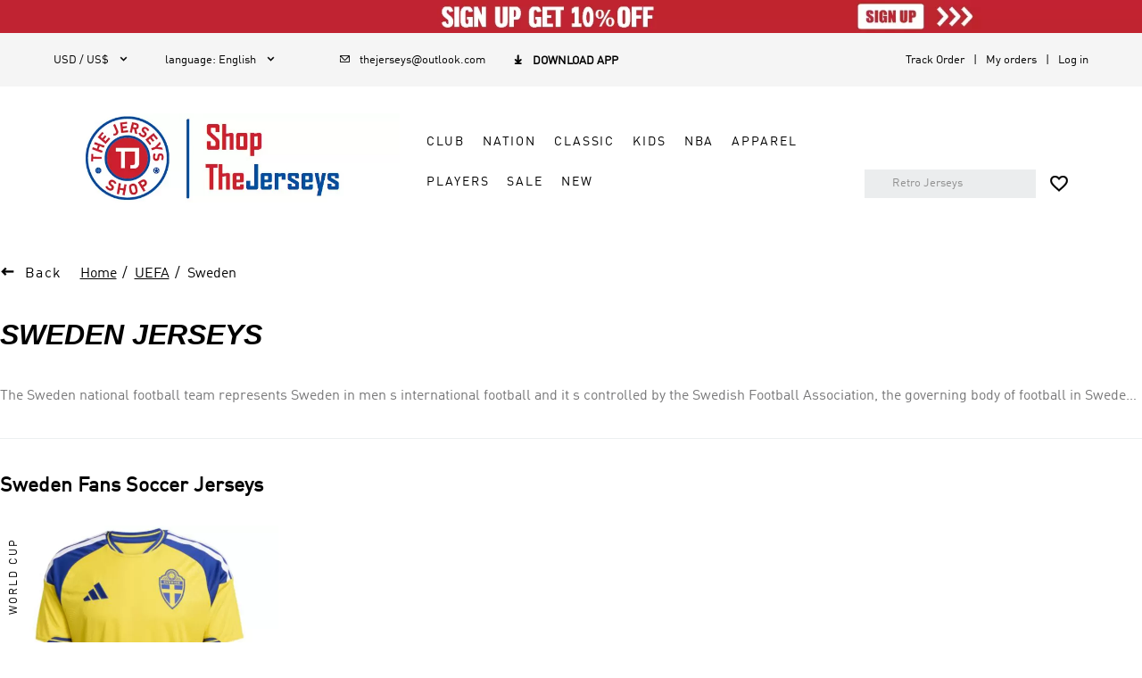

--- FILE ---
content_type: text/css
request_url: https://cf.thejerseys.co/_next/static/css/0afff969283cf4e0.css
body_size: 31443
content:
@font-face{font-family:iconfont;src:url("[data-uri]") format("woff2"),url(//at.alicdn.com/t/c/font_4038277_aycr90tvbuw.woff?t=1763629261130) format("woff"),url(//at.alicdn.com/t/c/font_4038277_aycr90tvbuw.ttf?t=1763629261130) format("truetype"),url(//at.alicdn.com/t/c/font_4038277_aycr90tvbuw.svg?t=1763629261130#iconfont) format("svg")}.GShareButton_iconfont__4R8od{font-family:iconfont!important;font-size:.21333rem;font-style:normal;-webkit-font-smoothing:antialiased;-webkit-text-stroke-width:.00267rem;-moz-osx-font-smoothing:grayscale}@media screen and (min-width:1025px){.GShareButton_iconfont__4R8od{font-size:16PX;-webkit-text-stroke-width:.2PX}}@font-face{font-family:AdineuePRO-Bold;src:url(https://cf.thejerseys.co/_next/static/media/adineuePRO-Bold.57c98eda.woff2) format("woff2");font-style:normal;font-display:swap}@font-face{font-family:AdineuePRO;src:url(https://cf.thejerseys.co/_next/static/media/adineuePRO-Regular.bdfd0589.woff2) format("woff2");font-weight:400;font-style:normal;font-display:swap}@font-face{font-family:AdihausDIN;src:url(https://cf.thejerseys.co/_next/static/media/AdihausDIN-Regular.b76f248f.woff2) format("woff2");font-style:normal;font-display:swap}@font-face{font-family:AdihausDIN-Bold;src:url(https://cf.thejerseys.co/_next/static/media/AdihausDIN-Bold.1932f983.woff2) format("woff2");font-style:normal;font-display:swap}@font-face{font-family:AdihausDIN Cn;src:url(https://cf.thejerseys.co/_next/static/media/AdihausDIN-CnMediumItalic.1323b8f6.woff2) format("woff2");font-style:normal;font-display:swap}@font-face{font-family:Sons-Regular;src:url(https://cf.thejerseys.co/_next/static/media/Sons-Regular.812a388c.woff2) format("woff2");font-style:normal}@font-face{font-family:Sons-Bold;src:url(https://cf.thejerseys.co/_next/static/media/Sons-Bold.2786a693.woff2) format("woff2");font-style:normal}@font-face{font-family:Sons-Black;src:url(https://cf.thejerseys.co/_next/static/media/Sons-Black.5b175d94.woff2) format("woff2");font-style:normal}.GShareButton_viewer-title__5ffTH{display:none!important}.GShareButton_share-wrapper___N3uq>.GShareButton_iconfont__4R8od{font-size:.42667rem;margin-left:.21333rem;font-weight:500;color:rgba(0,0,0,.85)}.GShareButton_dialog-container__UiNAz{height:fit-content}.GShareButton_dialog-container__UiNAz .GShareButton_dialog-title__XHyiA{font-size:.21333rem;font-weight:700;color:#000;line-height:.74667rem;text-align:center}.GShareButton_dialog-container__UiNAz .GShareButton_icon-content__lK_4Z{padding:.10667rem;display:flex;justify-content:center;flex-wrap:wrap}.GShareButton_dialog-container__UiNAz .GShareButton_icon-content__lK_4Z a{display:flex;flex-direction:column;justify-content:space-between;align-items:center;margin:0 .13333rem .21333rem}.GShareButton_dialog-container__UiNAz .GShareButton_icon-content__lK_4Z a i{width:.64rem;height:.64rem;border-radius:50%;display:flex;justify-content:center;align-items:center;font-size:.37333rem;color:#fff}.GShareButton_dialog-container__UiNAz .GShareButton_icon-content__lK_4Z a .GShareButton_icon-title__sga7z{font-size:.18667rem;font-weight:400;color:#666;margin-top:.10667rem}.GShareButton_dialog-container__UiNAz .GShareButton_icon-content__lK_4Z a:first-child i{background-color:#5e8ba8}.GShareButton_dialog-container__UiNAz .GShareButton_icon-content__lK_4Z a:nth-child(2) i{background-color:#31b946}.GShareButton_dialog-container__UiNAz .GShareButton_icon-content__lK_4Z a:nth-child(3) i{background-color:#395297}.GShareButton_dialog-container__UiNAz .GShareButton_icon-content__lK_4Z a:nth-child(4) i{background-color:#1da1f3}.GShareButton_dialog-container__UiNAz .GShareButton_icon-content__lK_4Z a:nth-child(5) i{background-color:#1b4d6d}@media screen and (min-width:1025px){.GShareButton_share-content__ESshM{position:fixed;top:50%;transform:translateY(-50%);left:20Px;z-index:999;display:flex;flex-direction:column;justify-content:flex-start}.GShareButton_share-content__ESshM .GShareButton_a-box__KO7r0{min-width:40Px;min-height:40Px;border-radius:20Px;overflow:hidden;margin-bottom:16Px;height:40Px;display:flex;width:fit-content;padding:0 6Px;align-items:center}.GShareButton_share-content__ESshM .GShareButton_a-box__KO7r0:hover .GShareButton_a-share__VxMRj{max-width:400Px}.GShareButton_share-content__ESshM .GShareButton_a-box__KO7r0:first-child{background-color:#31b946}.GShareButton_share-content__ESshM .GShareButton_a-box__KO7r0:nth-child(2){background-color:#395297}.GShareButton_share-content__ESshM .GShareButton_a-box__KO7r0:nth-child(3){background-color:#1da1f3}.GShareButton_share-content__ESshM .GShareButton_a-box__KO7r0:nth-child(4){background-color:#1b4d6d}.GShareButton_share-content__ESshM .GShareButton_a-box__KO7r0:nth-child(5){background-color:#5e8ba8}.GShareButton_share-content__ESshM .GShareButton_a-box__KO7r0:last-child{margin-bottom:0}.GShareButton_share-content__ESshM .GShareButton_a-icon__zpfvt{width:28Px;color:#fff;display:flex;justify-content:center;align-items:center}.GShareButton_share-content__ESshM .GShareButton_a-icon__zpfvt .GShareButton_iconfont__4R8od{font-size:24Px}.GShareButton_share-content__ESshM .GShareButton_a-share__VxMRj{max-width:0;cursor:pointer;color:#fff;transition:all 2s;overflow:hidden}.GShareButton_hasTags__TM_Du{top:230Px;transform:unset}}

--- FILE ---
content_type: text/css
request_url: https://cf.thejerseys.co/_next/static/css/cfa591e42a0a7dd9.css
body_size: 40024
content:
@charset "UTF-8";.SidebarFilter_iconfont__Uihqa{font-family:iconfont!important;font-size:.21333rem;font-style:normal;-webkit-font-smoothing:antialiased;-webkit-text-stroke-width:.00267rem;-moz-osx-font-smoothing:grayscale}@media screen and (min-width:1025px){.SidebarFilter_iconfont__Uihqa{font-size:16PX;-webkit-text-stroke-width:.2PX}}.SidebarFilter_viewer-title__foXz_{display:none!important}.SidebarFilter_sidebar-filter__osCIS .SidebarFilter_mask__DQtTq{width:100%;height:100%;position:fixed;top:0;left:0;background:rgba(0,0,0,.7);z-index:10000}.SidebarFilter_sidebar-filter__osCIS .SidebarFilter_sidebar-content__af4a_{background-color:#fff;position:fixed;right:-30%;top:0;height:100vh;width:30%;min-width:510PX;z-index:10002;transition:right .7s;-webkit-transition:right .7s}.SidebarFilter_sidebar-filter__osCIS .SidebarFilter_sidebar-content__af4a_ .SidebarFilter_sidebar-title__iYlwW{border-bottom:1px solid #ccc}.SidebarFilter_sidebar-filter__osCIS .SidebarFilter_sidebar-content__af4a_ .SidebarFilter_sidebar-title__iYlwW .SidebarFilter_title___jGHU{height:24PX;padding:0 20PX;margin:20PX 0;font-size:16PX}.SidebarFilter_sidebar-filter__osCIS .SidebarFilter_sidebar-content__af4a_ .SidebarFilter_sidebar-title__iYlwW .SidebarFilter_title___jGHU .SidebarFilter_left__UUrdM{font-weight:700;font-size:18PX;line-height:24PX;color:#333}.SidebarFilter_sidebar-filter__osCIS .SidebarFilter_sidebar-content__af4a_ .SidebarFilter_sidebar-title__iYlwW .SidebarFilter_title___jGHU .SidebarFilter_right__yPZRF .SidebarFilter_clear__jI3NB{text-decoration:underline;color:#ccc}.SidebarFilter_sidebar-filter__osCIS .SidebarFilter_sidebar-content__af4a_ .SidebarFilter_sidebar-title__iYlwW .SidebarFilter_title___jGHU .SidebarFilter_right__yPZRF .SidebarFilter_clear__jI3NB:hover{cursor:pointer;background-color:#000;color:#fff}.SidebarFilter_sidebar-filter__osCIS .SidebarFilter_sidebar-content__af4a_ .SidebarFilter_sidebar-title__iYlwW .SidebarFilter_title___jGHU .SidebarFilter_right__yPZRF i{font-size:30PX;margin-left:10PX}.SidebarFilter_sidebar-filter__osCIS .SidebarFilter_sidebar-content__af4a_ .SidebarFilter_content__pADP2{height:calc(100vh - 164PX);overflow-y:scroll}.SidebarFilter_sidebar-filter__osCIS .SidebarFilter_sidebar-content__af4a_ .SidebarFilter_content__pADP2 .SidebarFilter_applied-filter__A6pPX .SidebarFilter_title___jGHU{margin:20PX;font-size:16PX}.SidebarFilter_sidebar-filter__osCIS .SidebarFilter_sidebar-content__af4a_ .SidebarFilter_content__pADP2 .SidebarFilter_applied-filter__A6pPX .SidebarFilter_applied-list__NzQi_{padding:0 0 20PX 20PX}.SidebarFilter_sidebar-filter__osCIS .SidebarFilter_sidebar-content__af4a_ .SidebarFilter_content__pADP2 .SidebarFilter_applied-filter__A6pPX .SidebarFilter_applied-list__NzQi_ .SidebarFilter_applied-item__d87NS{cursor:pointer;color:#000;padding:0 5PX;margin:0 10PX 10PX 0;background-color:#f5f6f6;width:fit-content;height:35PX;font-size:14PX}.SidebarFilter_sidebar-filter__osCIS .SidebarFilter_sidebar-content__af4a_ .SidebarFilter_content__pADP2 .SidebarFilter_applied-filter__A6pPX .SidebarFilter_applied-list__NzQi_ .SidebarFilter_applied-item__d87NS i{margin-right:5PX;font-size:22PX}.SidebarFilter_sidebar-filter__osCIS .SidebarFilter_sidebar-content__af4a_ .SidebarFilter_content__pADP2 .SidebarFilter_filter-list__uMMqN{display:flex;flex-direction:column}.SidebarFilter_sidebar-filter__osCIS .SidebarFilter_sidebar-content__af4a_ .SidebarFilter_content__pADP2 .SidebarFilter_filter-list__uMMqN .SidebarFilter_filter-item__sZq4h{border-top:1px solid #ededed}.SidebarFilter_sidebar-filter__osCIS .SidebarFilter_sidebar-content__af4a_ .SidebarFilter_content__pADP2 .SidebarFilter_filter-list__uMMqN .SidebarFilter_filter-item__sZq4h .SidebarFilter_title___jGHU{height:50PX;font-size:16PX;line-height:16PX;cursor:pointer;padding:0 26PX 0 20PX}.SidebarFilter_sidebar-filter__osCIS .SidebarFilter_sidebar-content__af4a_ .SidebarFilter_content__pADP2 .SidebarFilter_filter-list__uMMqN .SidebarFilter_filter-item__sZq4h .SidebarFilter_title___jGHU .SidebarFilter_name__5gEHJ{color:#333;text-transform:uppercase}.SidebarFilter_sidebar-filter__osCIS .SidebarFilter_sidebar-content__af4a_ .SidebarFilter_content__pADP2 .SidebarFilter_filter-list__uMMqN .SidebarFilter_filter-item__sZq4h .SidebarFilter_title___jGHU i{font-size:20PX}.SidebarFilter_sidebar-filter__osCIS .SidebarFilter_sidebar-content__af4a_ .SidebarFilter_content__pADP2 .SidebarFilter_filter-list__uMMqN .SidebarFilter_filter-item__sZq4h .SidebarFilter_filter-children-size__6OJ_8{padding:0 20PX 20PX}.SidebarFilter_sidebar-filter__osCIS .SidebarFilter_sidebar-content__af4a_ .SidebarFilter_content__pADP2 .SidebarFilter_filter-list__uMMqN .SidebarFilter_filter-item__sZq4h .SidebarFilter_filter-children-size__6OJ_8 .SidebarFilter_filter-children-item-size__SNGi3{border:1px solid #ededed;font-size:14PX;line-height:14PX;width:20%;cursor:pointer;height:40PX;color:#000;text-align:center}.SidebarFilter_sidebar-filter__osCIS .SidebarFilter_sidebar-content__af4a_ .SidebarFilter_content__pADP2 .SidebarFilter_filter-list__uMMqN .SidebarFilter_filter-item__sZq4h .SidebarFilter_filter-children-size__6OJ_8 .SidebarFilter_filter-children-item-size__SNGi3.SidebarFilter_active__F0IO5{font-weight:700;border:2px solid #000}.SidebarFilter_sidebar-filter__osCIS .SidebarFilter_sidebar-content__af4a_ .SidebarFilter_content__pADP2 .SidebarFilter_filter-list__uMMqN .SidebarFilter_filter-item__sZq4h .SidebarFilter_filter-children-size__6OJ_8 .SidebarFilter_filter-children-item-size__SNGi3:hover{border:1px solid #333}.SidebarFilter_sidebar-filter__osCIS .SidebarFilter_sidebar-content__af4a_ .SidebarFilter_content__pADP2 .SidebarFilter_filter-list__uMMqN .SidebarFilter_filter-item__sZq4h .SidebarFilter_filter-children-color__zSkKW{padding:0 20PX 20PX}.SidebarFilter_sidebar-filter__osCIS .SidebarFilter_sidebar-content__af4a_ .SidebarFilter_content__pADP2 .SidebarFilter_filter-list__uMMqN .SidebarFilter_filter-item__sZq4h .SidebarFilter_filter-children-color__zSkKW .SidebarFilter_filter-children-item-color__ZYkcs{width:24PX;height:24PX;margin:12PX}.SidebarFilter_sidebar-filter__osCIS .SidebarFilter_sidebar-content__af4a_ .SidebarFilter_content__pADP2 .SidebarFilter_filter-list__uMMqN .SidebarFilter_filter-item__sZq4h .SidebarFilter_filter-children-color__zSkKW .SidebarFilter_filter-children-item-color__ZYkcs.SidebarFilter_white-border__1Zpms{border:2px solid #767677;box-sizing:border-box}.SidebarFilter_sidebar-filter__osCIS .SidebarFilter_sidebar-content__af4a_ .SidebarFilter_content__pADP2 .SidebarFilter_filter-list__uMMqN .SidebarFilter_filter-item__sZq4h .SidebarFilter_filter-children-color__zSkKW .SidebarFilter_filter-children-item-color__ZYkcs i{font-size:22PX}.SidebarFilter_sidebar-filter__osCIS .SidebarFilter_sidebar-content__af4a_ .SidebarFilter_content__pADP2 .SidebarFilter_filter-list__uMMqN .SidebarFilter_filter-item__sZq4h .SidebarFilter_filter-children__PLzlo .SidebarFilter_filter-children-item__y1N35{height:50PX;font-size:16PX;line-height:16PX;padding:0 26PX 0 20PX;color:#000;cursor:pointer}.SidebarFilter_sidebar-filter__osCIS .SidebarFilter_sidebar-content__af4a_ .SidebarFilter_content__pADP2 .SidebarFilter_filter-list__uMMqN .SidebarFilter_filter-item__sZq4h .SidebarFilter_filter-children__PLzlo .SidebarFilter_filter-children-item__y1N35 .SidebarFilter_count__RW1xV{margin-left:5PX;color:#ccc}.SidebarFilter_sidebar-filter__osCIS .SidebarFilter_sidebar-content__af4a_ .SidebarFilter_content__pADP2 .SidebarFilter_filter-list__uMMqN .SidebarFilter_filter-item__sZq4h .SidebarFilter_filter-children__PLzlo .SidebarFilter_filter-children-item__y1N35.SidebarFilter_active__F0IO5{border-left:4px solid #000;font-weight:700}.SidebarFilter_sidebar-filter__osCIS .SidebarFilter_sidebar-content__af4a_ .SidebarFilter_content__pADP2 .SidebarFilter_filter-list__uMMqN .SidebarFilter_filter-item__sZq4h .SidebarFilter_filter-children__PLzlo .SidebarFilter_filter-children-item__y1N35 .SidebarFilter_checkbox__M_t_l{width:24PX;height:24PX;border:2px solid #767676;margin-right:6PX}.SidebarFilter_sidebar-filter__osCIS .SidebarFilter_sidebar-content__af4a_ .SidebarFilter_content__pADP2 .SidebarFilter_filter-list__uMMqN .SidebarFilter_filter-item__sZq4h .SidebarFilter_filter-children__PLzlo .SidebarFilter_filter-children-item__y1N35 .SidebarFilter_checkbox__M_t_l .SidebarFilter_iconfont__Uihqa{font-size:20PX;color:#fff;display:none}.SidebarFilter_sidebar-filter__osCIS .SidebarFilter_sidebar-content__af4a_ .SidebarFilter_content__pADP2 .SidebarFilter_filter-list__uMMqN .SidebarFilter_filter-item__sZq4h .SidebarFilter_filter-children__PLzlo .SidebarFilter_filter-children-item__y1N35 .SidebarFilter_checkbox__M_t_l.SidebarFilter_active__F0IO5{background:#000;border-color:#000}.SidebarFilter_sidebar-filter__osCIS .SidebarFilter_sidebar-content__af4a_ .SidebarFilter_content__pADP2 .SidebarFilter_filter-list__uMMqN .SidebarFilter_filter-item__sZq4h .SidebarFilter_filter-children__PLzlo .SidebarFilter_filter-children-item__y1N35 .SidebarFilter_checkbox__M_t_l.SidebarFilter_active__F0IO5 .SidebarFilter_iconfont__Uihqa{display:block}.SidebarFilter_sidebar-filter__osCIS .SidebarFilter_sidebar-content__af4a_ .SidebarFilter_content__pADP2 .SidebarFilter_filter-list__uMMqN .SidebarFilter_filter-item__sZq4h .SidebarFilter_filter-children__PLzlo .SidebarFilter_filter-children-item__y1N35:hover{color:#000;font-weight:700;background-color:#f5f5f5}.SidebarFilter_sidebar-filter__osCIS .SidebarFilter_sidebar-content__af4a_ .SidebarFilter_content__pADP2 .SidebarFilter_filter-list__uMMqN .SidebarFilter_filter-item__sZq4h .SidebarFilter_filter-children__PLzlo .SidebarFilter_filter-children-item__y1N35:hover .SidebarFilter_checkbox__M_t_l{border:2px solid #000}.SidebarFilter_sidebar-filter__osCIS .SidebarFilter_sidebar-content__af4a_ .SidebarFilter_apply__vPCZF{border-top:1px solid #ededed;padding:25PX}.SidebarFilter_sidebar-filter__osCIS .SidebarFilter_sidebar-content__af4a_ .SidebarFilter_apply__vPCZF button{width:100%!important}.CategoryFilter_iconfont__Jq___{font-family:iconfont!important;font-size:.21333rem;font-style:normal;-webkit-font-smoothing:antialiased;-webkit-text-stroke-width:.00267rem;-moz-osx-font-smoothing:grayscale}@media screen and (min-width:1025px){.CategoryFilter_iconfont__Jq___{font-size:16PX;-webkit-text-stroke-width:.2PX}}.CategoryFilter_viewer-title__bVDLW{display:none!important}.CategoryFilter_filter-wrapper__ZbHkG{padding:0}.CategoryFilter_filter-wrapper__ZbHkG .CategoryFilter_header__eB_k2{padding:.26667rem .13333rem;height:.90667rem;border-bottom:.01333rem solid #ededed}.CategoryFilter_filter-wrapper__ZbHkG .CategoryFilter_header__eB_k2 .CategoryFilter_title__k4ly7{font-family:AdihausDIN Cn;font-size:.34667rem;line-height:.32rem;font-style:italic}.CategoryFilter_filter-wrapper__ZbHkG .CategoryFilter_header__eB_k2 .CategoryFilter_clear__X4QFx{font-size:.18667rem;margin-right:.46667rem;margin-top:-.08rem;padding:0 .02667rem}.CategoryFilter_filter-wrapper__ZbHkG .CategoryFilter_content__fodxp{height:calc(100% - .90667rem);overflow-y:scroll}.CategoryFilter_filter-wrapper__ZbHkG .CategoryFilter_content__fodxp .adm-list-body-inner{display:flex;flex-direction:column}.CategoryFilter_filter-wrapper__ZbHkG .CategoryFilter_content__fodxp .CategoryFilter_filter-item__LLLbW .CategoryFilter_sorryOption__ztVY0{padding:0}.CategoryFilter_filter-wrapper__ZbHkG .CategoryFilter_content__fodxp .CategoryFilter_filter-item__LLLbW.CategoryFilter_active__1vfqs .van-cell{border-color:#000;font-weight:700}.CategoryFilter_filter-wrapper__ZbHkG .CategoryFilter_content__fodxp .CategoryFilter_filter-item__LLLbW .van-cell{border-left:.05333rem solid transparent}.CategoryFilter_filter-wrapper__ZbHkG .CategoryFilter_content__fodxp .CategoryFilter_filter-item__LLLbW .van-collapse-item__content{padding-left:0}.CategoryFilter_filter-wrapper__ZbHkG .CategoryFilter_content__fodxp .CategoryFilter_filter-item__LLLbW.CategoryFilter_color-filter__mPeRF .CategoryFilter_option__a8r7a{margin:0 .13333rem .06667rem 0;min-height:.4rem;max-height:.4rem;padding:0}.CategoryFilter_filter-wrapper__ZbHkG .CategoryFilter_content__fodxp .CategoryFilter_filter-item__LLLbW.CategoryFilter_color-filter__mPeRF .CategoryFilter_option__a8r7a .CategoryFilter_color-item__L2gCn{padding:0;box-sizing:border-box}.CategoryFilter_filter-wrapper__ZbHkG .CategoryFilter_content__fodxp .CategoryFilter_filter-item__LLLbW.CategoryFilter_color-filter__mPeRF .CategoryFilter_option__a8r7a .CategoryFilter_color-item__L2gCn .CategoryFilter_iconfont__Jq___{font-size:.24rem;font-weight:bolder;color:#fff;line-height:.24rem}.CategoryFilter_filter-wrapper__ZbHkG .CategoryFilter_content__fodxp .CategoryFilter_filter-item__LLLbW.CategoryFilter_color-filter__mPeRF .CategoryFilter_option__a8r7a .CategoryFilter_color-item__L2gCn.CategoryFilter_color-white__IXDp5{border:.02667rem solid #767677}.CategoryFilter_filter-wrapper__ZbHkG .CategoryFilter_content__fodxp .CategoryFilter_filter-item__LLLbW.CategoryFilter_color-filter__mPeRF .CategoryFilter_option__a8r7a .CategoryFilter_color-item__L2gCn.CategoryFilter_color-white__IXDp5 .CategoryFilter_iconfont__Jq___{color:#333}.CategoryFilter_filter-wrapper__ZbHkG .CategoryFilter_content__fodxp .CategoryFilter_filter-item__LLLbW.CategoryFilter_color-filter__mPeRF .van-collapse-item__content{display:flex;justify-content:flex-start;flex-wrap:wrap;margin:0 .13333rem .06667rem}.CategoryFilter_filter-wrapper__ZbHkG .CategoryFilter_content__fodxp .van-cell__title{text-transform:uppercase}.CategoryFilter_option__a8r7a{padding:.08rem .18667rem;border-left:.05333rem solid transparent;font-size:.21333rem;line-height:.26667rem;color:#000}.CategoryFilter_option__a8r7a .CategoryFilter_checkbox__8UgBu{width:.30667rem;height:.30667rem;border:.02667rem solid #767676;margin-right:.13333rem;margin-top:-.04rem}.CategoryFilter_option__a8r7a .CategoryFilter_checkbox__8UgBu .CategoryFilter_iconfont__Jq___{color:#fff;display:none}.CategoryFilter_option__a8r7a .CategoryFilter_checkbox__8UgBu.CategoryFilter_active__1vfqs{background:#000;border-color:#000;color:#fff}.CategoryFilter_option__a8r7a .CategoryFilter_checkbox__8UgBu.CategoryFilter_active__1vfqs a{color:#fff!important}.CategoryFilter_option__a8r7a .CategoryFilter_checkbox__8UgBu.CategoryFilter_active__1vfqs .CategoryFilter_iconfont__Jq___{display:block}.CategoryFilter_option__a8r7a .CategoryFilter_link__miort{font-size:.16rem}.CategoryFilter_option__a8r7a.CategoryFilter_active__1vfqs{border-color:#000}.CategoryFilter_option__a8r7a .CategoryFilter_noraml__6TQ5U{font-size:.18667rem}.CategoryFilter_operation-content___9Tvn{padding:.21333rem;bottom:1rem;left:0;width:100%;display:flex;justify-content:space-between}.CategoryFilter_operation-content___9Tvn .CategoryFilter_common__P8VBb{width:1.48rem;height:.58667rem}.CategoryFilter_operation-content___9Tvn .CategoryFilter_common__P8VBb:first-child{border:.01333rem solid #000}.CategoryFilter_filter-container__ByEfw{width:70%;height:100%}.CategoryFilter_filter-container__ByEfw .adm-list-item-content-main{display:flex;justify-content:space-between;flex-wrap:wrap}.CategoryFilter_filter-container__ByEfw main{position:relative;min-height:100%;padding-bottom:1rem}.CategoryFilter_filter-container__ByEfw main .CategoryFilter_filter-item__LLLbW{border-bottom:0}.CategoryFilter_filter-container__ByEfw main .CategoryFilter_filter-item__LLLbW.CategoryFilter_color-filter__mPeRF .CategoryFilter_option__a8r7a{min-height:auto;max-height:auto;border:none;width:auto;margin:0 .13333rem .13333rem 0}.CategoryFilter_filter-container__ByEfw main .CategoryFilter_header__eB_k2 .CategoryFilter_title__k4ly7{font-size:.18667rem;font-weight:bolder;font-style:normal;font-family:Arial}.CategoryFilter_filter-container__ByEfw main .CategoryFilter_content__fodxp{padding-left:.06667rem;padding-right:.04rem}.CategoryFilter_filter-container__ByEfw main .CategoryFilter_content__fodxp .CategoryFilter_custom-container___RN9u .CategoryFilter_option__a8r7a span{-webkit-line-clamp:2;display:-webkit-box;overflow:hidden;-webkit-box-orient:vertical;word-break:break-word}.CategoryFilter_filter-container__ByEfw main .CategoryFilter_content__fodxp .CategoryFilter_custom-container___RN9u .CategoryFilter_option__a8r7a:last-child span{line-height:unset}.CategoryFilter_filter-container__ByEfw main .CategoryFilter_content__fodxp .CategoryFilter_color-container__gQJqJ .van-collapse-item__content{margin:0!important}.CategoryFilter_filter-container__ByEfw main .CategoryFilter_content__fodxp .CategoryFilter_color-wrapper__YnabL .van-collapse-item__content{display:flex;justify-content:flex-start;flex-wrap:wrap}.CategoryFilter_option__a8r7a{margin-bottom:.13333rem;display:inline-block;font-size:.18667rem;background:#fff;border:.01333rem solid #ccc;width:1.44rem;height:.53333rem;display:flex;justify-content:center;align-items:center;padding:0}.CategoryFilter_option__a8r7a.CategoryFilter_active__1vfqs{background-color:#000!important;color:#fff!important}.CategoryFilter_option__a8r7a.CategoryFilter_active__1vfqs a{color:#fff}.CategoryFilter_option__a8r7a .CategoryFilter_check-item__8TvK_{width:100%}.CategoryFilter_option__a8r7a .CategoryFilter_check-item__8TvK_ .CategoryFilter_deleteIcon__W7Zfl{padding:0 .06667rem}.CategoryFilter_option__a8r7a span{display:inline-block;width:100%;height:.53333rem;text-align:center;line-height:.53333rem;-webkit-line-clamp:1;display:-webkit-box;overflow:hidden;-webkit-box-orient:vertical;word-break:break-word}.CategoryFilter_option__a8r7a .CategoryFilter_check-color__Gzj5H{width:100%;height:100%;display:flex;justify-content:center;align-items:center}.CategoryFilter_option__a8r7a .CategoryFilter_check-color__Gzj5H i{color:#ccc;font-weight:bolder;font-size:.32rem}.CategoryFilter_option-color__yOrMV{width:.4rem;height:.4rem;margin-right:.13333rem}.PageController_iconfont__Jyukm{font-family:iconfont!important;font-size:.21333rem;font-style:normal;-webkit-font-smoothing:antialiased;-webkit-text-stroke-width:.00267rem;-moz-osx-font-smoothing:grayscale}@media screen and (min-width:1025px){.PageController_iconfont__Jyukm{font-size:16PX;-webkit-text-stroke-width:.2PX}}.PageController_viewer-title__5oVXj{display:none!important}.PageController_pagination-container__Ddep_{padding:0 .2rem}.PageController_pagination-container__Ddep_ .PageController_pagination__fSAMn{display:flex;justify-content:space-between;align-items:center;padding-top:.53333rem;padding-bottom:.53333rem}.PageController_pagination-container__Ddep_ .PageController_pagination__fSAMn .PageController_pagination-item__16WjJ{flex:1}.PageController_pagination-container__Ddep_ .PageController_pagination__fSAMn .PageController_pagination-item__16WjJ .PageController_link-btn__p9kSB{display:flex;justify-content:center;align-items:center;text-decoration:underline}.PageController_pagination-container__Ddep_ .PageController_pagination__fSAMn .PageController_pagination-item__16WjJ .PageController_link-btn__p9kSB .PageController_pagination-left-button__tQok5,.PageController_pagination-container__Ddep_ .PageController_pagination__fSAMn .PageController_pagination-item__16WjJ .PageController_link-btn__p9kSB .PageController_pagination-right-button__Zm8Z5{font-size:.18667rem;line-height:.26667rem;font-weight:700;cursor:pointer;letter-spacing:.02667rem;text-transform:uppercase;color:#000}.PageController_pagination-container__Ddep_ .PageController_pagination__fSAMn .PageController_pagination-item__16WjJ.PageController_pagination-prev__OG_gb{display:flex;justify-content:flex-start;align-items:center}.PageController_pagination-container__Ddep_ .PageController_pagination__fSAMn .PageController_pagination-item__16WjJ.PageController_pagination-next__3uSxT{display:flex;justify-content:flex-end;align-items:center}.PageController_pagination-container__Ddep_ .PageController_pagination__fSAMn .PageController_pagination-item__16WjJ.PageController_pagination-indicator__U7blI{display:flex;justify-content:center;align-items:center}.PageController_pagination-container__Ddep_ .PageController_pagination__fSAMn .PageController_pagination-item__16WjJ.PageController_pagination-indicator__U7blI span{font-size:.21333rem;line-height:.26667rem;color:#000}@media screen and (min-width:1025px){.PageController_pagination-container__Ddep_{padding:0 15PX}.PageController_pagination-container__Ddep_ .PageController_pagination__fSAMn{display:flex;justify-content:space-between;align-items:center;padding-top:40PX;padding-bottom:40PX}.PageController_pagination-container__Ddep_ .PageController_pagination__fSAMn .PageController_pagination-item__16WjJ{flex:1}.PageController_pagination-container__Ddep_ .PageController_pagination__fSAMn .PageController_pagination-item__16WjJ .PageController_link-btn__p9kSB{display:flex;justify-content:center;align-items:center;text-decoration:underline;transition:all .1s}.PageController_pagination-container__Ddep_ .PageController_pagination__fSAMn .PageController_pagination-item__16WjJ .PageController_link-btn__p9kSB .PageController_pagination-button__UEgmf{transition:all .3s}.PageController_pagination-container__Ddep_ .PageController_pagination__fSAMn .PageController_pagination-item__16WjJ .PageController_link-btn__p9kSB:hover{background:#000;text-decoration:none}.PageController_pagination-container__Ddep_ .PageController_pagination__fSAMn .PageController_pagination-item__16WjJ .PageController_link-btn__p9kSB:hover .PageController_pagination-button__UEgmf{color:#fff}.PageController_pagination-container__Ddep_ .PageController_pagination__fSAMn .PageController_pagination-item__16WjJ .PageController_link-btn__p9kSB .PageController_pagination-left-button__tQok5,.PageController_pagination-container__Ddep_ .PageController_pagination__fSAMn .PageController_pagination-item__16WjJ .PageController_link-btn__p9kSB .PageController_pagination-right-button__Zm8Z5{font-size:14PX;line-height:20PX;font-weight:700;cursor:pointer;letter-spacing:2PX;text-transform:uppercase;color:#000}.PageController_pagination-container__Ddep_ .PageController_pagination__fSAMn .PageController_pagination-item__16WjJ.PageController_pagination-prev__OG_gb{display:flex;justify-content:flex-start;align-items:center}.PageController_pagination-container__Ddep_ .PageController_pagination__fSAMn .PageController_pagination-item__16WjJ.PageController_pagination-next__3uSxT{display:flex;justify-content:flex-end;align-items:center}.PageController_pagination-container__Ddep_ .PageController_pagination__fSAMn .PageController_pagination-item__16WjJ.PageController_pagination-indicator__U7blI{display:flex;justify-content:center;align-items:center}.PageController_pagination-container__Ddep_ .PageController_pagination__fSAMn .PageController_pagination-item__16WjJ.PageController_pagination-indicator__U7blI span{font-size:16PX;line-height:22PX;color:#000}.PageController_pagination-container__Ddep_ .PageController_pagination__fSAMn .PageController_pagination-item__16WjJ.PageController_pagination-indicator__U7blI .PageController_indicator-container__IR6C4{position:relative;margin:0 10PX}.PageController_pagination-container__Ddep_ .PageController_pagination__fSAMn .PageController_pagination-item__16WjJ.PageController_pagination-indicator__U7blI .PageController_indicator-container__IR6C4 .PageController_indicator__puunh{cursor:pointer;padding:15PX;border:1px solid #eceff1;display:flex;justify-content:center;align-items:center}.PageController_pagination-container__Ddep_ .PageController_pagination__fSAMn .PageController_pagination-item__16WjJ.PageController_pagination-indicator__U7blI .PageController_indicator-container__IR6C4 .PageController_indicator__puunh .PageController_current-page__j6Z1O,.PageController_pagination-container__Ddep_ .PageController_pagination__fSAMn .PageController_pagination-item__16WjJ.PageController_pagination-indicator__U7blI .PageController_indicator-container__IR6C4 .PageController_indicator__puunh .PageController_iconfont__Jyukm{font-weight:700}.PageController_pagination-container__Ddep_ .PageController_pagination__fSAMn .PageController_pagination-item__16WjJ.PageController_pagination-indicator__U7blI .PageController_indicator-container__IR6C4 .PageController_indicator__puunh .PageController_iconfont__Jyukm{font-size:24PX;line-height:26PX;margin-left:4PX}.PageController_pagination-container__Ddep_ .PageController_pagination__fSAMn .PageController_pagination-item__16WjJ.PageController_pagination-indicator__U7blI .PageController_indicator-container__IR6C4 .PageController_indicator-panel__ZXaEs{position:absolute;top:100%;left:0;border:1px solid #eceff1;border-top:0 solid #eceff1;width:100%;max-height:195PX;overflow:auto;background-color:#fff}.PageController_pagination-container__Ddep_ .PageController_pagination__fSAMn .PageController_pagination-item__16WjJ.PageController_pagination-indicator__U7blI .PageController_indicator-container__IR6C4 .PageController_indicator-panel__ZXaEs .PageController_panel-item__4QKiT{background:#fff;width:100%;min-height:50PX;border-bottom:1px solid #767677;display:flex;justify-content:center;align-items:center;color:#000;cursor:pointer}.PageController_pagination-container__Ddep_ .PageController_pagination__fSAMn .PageController_pagination-item__16WjJ.PageController_pagination-indicator__U7blI .PageController_indicator-container__IR6C4 .PageController_indicator-panel__ZXaEs .PageController_panel-item__4QKiT.PageController_active__v15VB,.PageController_pagination-container__Ddep_ .PageController_pagination__fSAMn .PageController_pagination-item__16WjJ.PageController_pagination-indicator__U7blI .PageController_indicator-container__IR6C4 .PageController_indicator-panel__ZXaEs .PageController_panel-item__4QKiT:hover{background:#eceff1}}.ExpandableText_iconfont__Z5rpA{font-family:iconfont!important;font-size:.21333rem;font-style:normal;-webkit-font-smoothing:antialiased;-webkit-text-stroke-width:.00267rem;-moz-osx-font-smoothing:grayscale}@media screen and (min-width:1025px){.ExpandableText_iconfont__Z5rpA{font-size:16PX;-webkit-text-stroke-width:.2PX}}.ExpandableText_viewer-title__CNu7k{display:none!important}.ExpandableText_wrapper__8xCea{position:relative}.ExpandableText_wrapper__8xCea .ExpandableText_abstract__nOqbj{display:-webkit-box;-webkit-box-orient:vertical;overflow:hidden;text-overflow:ellipsis;transition:max-height .3s ease}.ExpandableText_wrapper__8xCea .ExpandableText_abstract__nOqbj.ExpandableText_expanded__IPzTc{-webkit-line-clamp:unset;line-clamp:unset;max-height:none}.ExpandableText_wrapper__8xCea .ExpandableText_button_type__kSmKE .ExpandableText_fade__wtYnh{position:absolute;bottom:.48rem;width:100%;height:.61333rem;background:linear-gradient(180deg,hsla(0,0%,100%,0),#fff);pointer-events:none}.ExpandableText_wrapper__8xCea .ExpandableText_button_type__kSmKE .ExpandableText_button_container__SRXqV{text-align:center;display:flex;justify-content:center}.ExpandableText_wrapper__8xCea .ExpandableText_button_type__kSmKE .ExpandableText_button_container__SRXqV.ExpandableText_collapse__QPASQ{transform:translateY(-50%)}.ExpandableText_wrapper__8xCea .ExpandableText_button_type__kSmKE .ExpandableText_button_container__SRXqV button.btn{background-color:#fff;border-radius:.10667rem}.ExpandableText_wrapper__8xCea .ExpandableText_link_type__O_M6h{padding-left:.13333rem;color:#007bff;cursor:pointer;text-decoration:underline}@font-face{font-family:iconfont;src:url("[data-uri]") format("woff2"),url(//at.alicdn.com/t/c/font_4038277_aycr90tvbuw.woff?t=1763629261130) format("woff"),url(//at.alicdn.com/t/c/font_4038277_aycr90tvbuw.ttf?t=1763629261130) format("truetype"),url(//at.alicdn.com/t/c/font_4038277_aycr90tvbuw.svg?t=1763629261130#iconfont) format("svg")}.category_iconfont__2L9ol{font-family:iconfont!important;font-size:.21333rem;font-style:normal;-webkit-font-smoothing:antialiased;-webkit-text-stroke-width:.00267rem;-moz-osx-font-smoothing:grayscale}@media screen and (min-width:1025px){.category_iconfont__2L9ol{font-size:16PX;-webkit-text-stroke-width:.2PX}}@font-face{font-family:AdineuePRO-Bold;src:url(https://cf.thejerseys.co/_next/static/media/adineuePRO-Bold.57c98eda.woff2) format("woff2");font-style:normal;font-display:swap}@font-face{font-family:AdineuePRO;src:url(https://cf.thejerseys.co/_next/static/media/adineuePRO-Regular.bdfd0589.woff2) format("woff2");font-weight:400;font-style:normal;font-display:swap}@font-face{font-family:AdihausDIN;src:url(https://cf.thejerseys.co/_next/static/media/AdihausDIN-Regular.b76f248f.woff2) format("woff2");font-style:normal;font-display:swap}@font-face{font-family:AdihausDIN-Bold;src:url(https://cf.thejerseys.co/_next/static/media/AdihausDIN-Bold.1932f983.woff2) format("woff2");font-style:normal;font-display:swap}@font-face{font-family:AdihausDIN Cn;src:url(https://cf.thejerseys.co/_next/static/media/AdihausDIN-CnMediumItalic.1323b8f6.woff2) format("woff2");font-style:normal;font-display:swap}@font-face{font-family:Sons-Regular;src:url(https://cf.thejerseys.co/_next/static/media/Sons-Regular.812a388c.woff2) format("woff2");font-style:normal}@font-face{font-family:Sons-Bold;src:url(https://cf.thejerseys.co/_next/static/media/Sons-Bold.2786a693.woff2) format("woff2");font-style:normal}@font-face{font-family:Sons-Black;src:url(https://cf.thejerseys.co/_next/static/media/Sons-Black.5b175d94.woff2) format("woff2");font-style:normal}.category_viewer-title__lsTaq{display:none!important}.category_category-wrapper__g7FRf{padding:0 .21333rem}.category_category-wrapper__g7FRf .category_h5-share-btn__IiNmU{margin-top:.10667rem}.category_category-wrapper__g7FRf .category_tag-banner__qevEI img{width:100%}.category_category-wrapper__g7FRf .category_crumb__SJlOK{margin:.2rem 0;z-index:2}.category_category-wrapper__g7FRf .category_classifyBanner__aVc_E,.category_category-wrapper__g7FRf .category_classifyBanner__aVc_E .category_image__vlycv{width:100%}.category_category-wrapper__g7FRf .category_category-title___mquT .category_info__n9HFa{display:flex;justify-content:flex-start;align-items:baseline}.category_category-wrapper__g7FRf .category_category-title___mquT .category_info__n9HFa .category_title__bG2l5{text-transform:uppercase;font-family:Arial;font-size:.24rem;line-height:.32rem;font-style:italic;font-weight:700;color:#000}.category_category-wrapper__g7FRf .category_category-title___mquT .category_info__n9HFa .category_title__bG2l5:before{content:"·";padding:0 .06667rem}.category_category-wrapper__g7FRf .category_category-title___mquT .category_info__n9HFa .category_title__bG2l5:first-child:before{content:"";padding:0}.category_category-wrapper__g7FRf .category_category-title___mquT .category_info__n9HFa .category_isPJTitle__ZVlPB{font-style:normal;margin:0 .13333rem;font-size:.26667rem}.category_category-wrapper__g7FRf .category_category-title___mquT .category_info__n9HFa .category_isPJTitle__ZVlPB span:first-child{font-family:adineuePRO-Bold}.category_category-wrapper__g7FRf .category_category-title___mquT .category_info__n9HFa .category_isPJCount__aeEra{font-style:normal}.category_category-wrapper__g7FRf .category_category-title___mquT .category_info__n9HFa h1{display:inline;font-size:.24rem;font-style:italic;color:#000;font-weight:700}.category_category-wrapper__g7FRf .category_category-title___mquT .category_info__n9HFa .category_count__nhE2T{color:#999;font-style:normal;margin-left:.06667rem;font-style:italic;font-size:.18667rem}.category_category-wrapper__g7FRf .category_category-title___mquT .category_filter-container__8Vlgd{font-size:.18667rem;color:#000}.category_category-wrapper__g7FRf .category_category-title___mquT .category_filter-container__8Vlgd .category_filters__mOTCg{color:#000;font-size:.26667rem;font-weight:400}@media screen and (max-width:820px){.category_category-wrapper__g7FRf .category_category-title___mquT{padding:.16rem 0}.category_category-wrapper__g7FRf .category_title_fix__iuxlW{position:sticky;z-index:1000;padding:.2rem 0 .13333rem;background-color:#fff;box-shadow:0 .02667rem .05333rem rgba(0,0,0,.1)}.category_category-wrapper__g7FRf .category_title_fix__iuxlW:before{content:"";position:absolute;top:-.02667rem;left:0;right:0;height:.02667rem;background-color:#ddd}.category_category-wrapper__g7FRf .category_blockUnShadow__sMIrp{box-shadow:none}.category_category-wrapper__g7FRf .category_blockUnShadow__sMIrp:before{height:0}}.category_category-wrapper__g7FRf .category_abstract__xiUeG{padding:.13333rem .13333rem 0;word-break:break-word}.category_category-wrapper__g7FRf .category_team-content__bLpti{padding:.13333rem 0;color:#999;font-size:.16rem;line-height:.24rem}.category_category-wrapper__g7FRf .category_team-content__bLpti .category_teamImg__JdrS_{width:100%;height:100%}.category_category-wrapper__g7FRf .category_team-content__bLpti .category_team-description__DdhV5{font-size:.16rem;margin-top:.10667rem;line-height:.24rem;-webkit-line-clamp:1;display:-webkit-box;overflow:hidden;-webkit-box-orient:vertical;word-break:break-word;color:#999}.category_category-wrapper__g7FRf .category_team-content__bLpti .category_team-description__DdhV5.category_twoLines__7O4ht{height:.48rem;overflow:hidden}.category_category-wrapper__g7FRf .category_team-content__bLpti .category_more-desc__9yws9{font-size:.16rem;margin-top:.13333rem}.category_category-wrapper__g7FRf .category_team-content__bLpti .category_more-desc__9yws9 i{display:inline-block;width:.16rem;height:.16rem;margin-right:.08rem;margin-top:-.10667rem;color:#fff}.category_category-wrapper__g7FRf .category_tcContainer__WtNLe{width:100%;height:1.97333rem;background-color:#eceff1;margin-bottom:.26667rem;box-sizing:border-box;margin-top:.53333rem}.category_category-wrapper__g7FRf .category_tcContainer__WtNLe .category_tcSwiper__h4TrX{transform:translateY(-.26667rem)}.category_category-wrapper__g7FRf .category_tcContainer__WtNLe .category_tcSwiper__h4TrX .category_tcSwiperSlide__qSXIZ{width:100%;height:2.13333rem;border-right:.06667rem solid #eceff1;background:#fff}.category_category-wrapper__g7FRf .category_tcContainer__WtNLe .category_tcSwiper__h4TrX .category_tcSwiperSlide__qSXIZ:last-child{border-right:none}.category_category-wrapper__g7FRf .category_tcContainer__WtNLe .category_tcSwiper__h4TrX .category_tcSwiperSlide__qSXIZ .category_tcContent__gO3M4{width:100%;height:100%}.category_category-wrapper__g7FRf .category_tcContainer__WtNLe .category_tcSwiper__h4TrX .category_tcSwiperSlide__qSXIZ .category_tcContent__gO3M4 .category_associateImg__2Tz41{width:100%;height:1.33333rem}.category_category-wrapper__g7FRf .category_tcContainer__WtNLe .category_tcSwiper__h4TrX .category_tcSwiperSlide__qSXIZ .category_tcContent__gO3M4 .category_associateImg__2Tz41 .category_associateImage__Xl5W2{width:100%;height:100%}.category_category-wrapper__g7FRf .category_tcContainer__WtNLe .category_tcSwiper__h4TrX .category_tcSwiperSlide__qSXIZ .category_tcContent__gO3M4 .category_descBox__NjThw{box-sizing:border-box;width:100%;height:calc(100% - 1.33333rem);text-align:left;padding:.13333rem .06667rem 0;font-size:.16rem}.category_category-wrapper__g7FRf .category_tcContainer__WtNLe .category_tcSwiper__h4TrX .category_tcSwiperSlide__qSXIZ .category_tcContent__gO3M4 .category_descBox__NjThw .category_associateTitle__iya1e{font-weight:bolder;text-decoration:underline;margin-bottom:.05333rem}.category_category-wrapper__g7FRf .category_tcContainer__WtNLe .category_tcSwiper__h4TrX .category_tcSwiperSlide__qSXIZ .category_tcContent__gO3M4 .category_descBox__NjThw .category_associateDesc__tXUcf{-webkit-line-clamp:2;display:-webkit-box;overflow:hidden;-webkit-box-orient:vertical;word-break:break-word;line-height:.18667rem}.category_category-wrapper__g7FRf .category_player-list__712KZ{width:100%;padding:0 .16rem;overflow-x:scroll;display:flex;margin-bottom:.26667rem}.category_category-wrapper__g7FRf .category_player-list__712KZ .category_league__l3DZE{margin:.13333rem .06667rem}.category_category-wrapper__g7FRf .category_player-list__712KZ .category_league__l3DZE .category_image__vlycv{width:.66667rem;height:.66667rem;-webkit-border-radius:50%;-ms-border-radius:50%;-o-border-radius:50%;-moz-border-radius:50% 50%;border-radius:50%;overflow:hidden;background:#eee;box-sizing:border-box;padding:.09333rem}.category_category-wrapper__g7FRf .category_player-list__712KZ .category_league__l3DZE .category_image__vlycv img{width:100%;height:100%}.category_category-wrapper__g7FRf .category_player-list__712KZ .category_league__l3DZE .category_name__1Hyoy{text-transform:uppercase;color:#000;margin-top:.04rem;font-size:.18667rem;text-align:center}.category_category-wrapper__g7FRf .category_player-list__712KZ::-webkit-scrollbar{display:none}.category_category-wrapper__g7FRf .category_player-list__712KZ::-webkit-scrollbar-thumb,.category_category-wrapper__g7FRf .category_player-list__712KZ::-webkit-scrollbar-track{background:transparent}.category_category-wrapper__g7FRf .category_player-list__712KZ::-webkit-scrollbar-corner,.category_category-wrapper__g7FRf .category_player-list__712KZ::-webkit-scrollbar-thumb:hover{background:transparent}@media screen and (max-width:820px){.category_category-wrapper__g7FRf .category_player-list-no-img__KiWnv,.category_category-wrapper__g7FRf .category_tags_container___UQY7{white-space:nowrap;overflow-x:auto;overflow-y:hidden;line-height:.50667rem}.category_category-wrapper__g7FRf .category_player-list-no-img__KiWnv::-webkit-scrollbar,.category_category-wrapper__g7FRf .category_tags_container___UQY7::-webkit-scrollbar{height:.05333rem}.category_category-wrapper__g7FRf .category_player-list-no-img__KiWnv::-webkit-scrollbar-thumb,.category_category-wrapper__g7FRf .category_tags_container___UQY7::-webkit-scrollbar-thumb{border-radius:.13333rem;background:rgba(0,0,0,.2)}.category_category-wrapper__g7FRf .category_player-list-no-img__KiWnv::-webkit-scrollbar-track,.category_category-wrapper__g7FRf .category_tags_container___UQY7::-webkit-scrollbar-track{border-radius:0;background:rgba(0,0,0,.1)}.category_category-wrapper__g7FRf .category_player-list-no-img__KiWnv .category_itemTitle__zHjDP,.category_category-wrapper__g7FRf .category_tags_container___UQY7 .category_itemTitle__zHjDP{margin-right:.33333rem;display:inline-block;height:100%;border-bottom:.05333rem solid transparent;font-size:.18667rem;font-weight:400;color:#666}.category_category-wrapper__g7FRf .category_player-list-no-img__KiWnv .category_itemTitle__zHjDP:last-child,.category_category-wrapper__g7FRf .category_tags_container___UQY7 .category_itemTitle__zHjDP:last-child{margin-right:0}.category_category-wrapper__g7FRf .category_player-list-no-img__KiWnv .category_itemTitle__zHjDP a,.category_category-wrapper__g7FRf .category_tags_container___UQY7 .category_itemTitle__zHjDP a{color:#999}.category_category-wrapper__g7FRf .category_player-list-no-img__KiWnv .category_titleActive___o1nH,.category_category-wrapper__g7FRf .category_tags_container___UQY7 .category_titleActive___o1nH{color:#000;border-bottom-color:#000;font-weight:700}}.category_category-wrapper__g7FRf .category_category-content__tYU0e{width:100%;padding-bottom:.4rem}.category_category-wrapper__g7FRf .category_category-content__tYU0e .category_category-list__UlxRL,.category_category-wrapper__g7FRf .category_category-content__tYU0e .category_category-list__UlxRL .category_product-item__RtGtC{width:100%}.category_category-wrapper__g7FRf .category_category-content__tYU0e .category_category-list__UlxRL .category_product-item__RtGtC .category_orderTeam__7NBq2{width:100%;background:#f3f3f3;margin-bottom:.21333rem;padding:.21333rem}.category_category-wrapper__g7FRf .category_category-content__tYU0e .category_category-list__UlxRL .category_product-item__RtGtC .category_orderTeam__7NBq2 .category_order-title__9QTh_{font-size:.21333rem;font-weight:bolder;color:#000;text-align:center;margin-bottom:.26667rem}.category_category-wrapper__g7FRf .category_category-content__tYU0e .category_category-list__UlxRL .category_product-item__RtGtC .category_orderTeam__7NBq2 .category_tag__eNmhT{padding:.16rem .2rem;background-color:#fff;border:.01333rem solid #ccc;font-size:.18667rem;margin-right:.13333rem;margin-bottom:.13333rem}.category_category-wrapper__g7FRf .category_category-content__tYU0e .category_category-list__UlxRL .category_product-item__RtGtC .category_item-content__m_NBg .category_goods__Ua6L8{width:50%}.category_category-wrapper__g7FRf .category_category-content__tYU0e .category_category-list__UlxRL .category_product-item__RtGtC .category_item-content__m_NBg .category_goods__Ua6L8:nth-child(2n){border-left:.01333rem solid #fff}.category_category-wrapper__g7FRf .category_category-content__tYU0e .category_category-list__UlxRL .category_product-item__RtGtC .category_item-content__m_NBg .category_goods__Ua6L8:nth-child(2n-1){border-right:.01333rem solid #fff}.category_category-wrapper__g7FRf .category_category-content__tYU0e .category_category-list__UlxRL .category_product-item__RtGtC .category_item-content__m_NBg .category_goods-PJH5__OcZpy:first-child{margin-right:.14667rem}.category_category-wrapper__g7FRf .category_category-content__tYU0e .category_team-category-list__C6nML .category_list-item__9qd_U{margin-bottom:.26667rem}.category_category-wrapper__g7FRf .category_category-content__tYU0e .category_team-category-list__C6nML .category_list-item__9qd_U .category_list-title__LV5wf{font-size:.21333rem;font-weight:700;color:#000;padding-top:.26667rem;padding-bottom:.2rem}.category_category-wrapper__g7FRf .category_category-content__tYU0e .category_team-category-list__C6nML .category_list-item__9qd_U .category_more-button__FIPa8{font-size:.16rem;font-weight:400;color:#333;text-transform:uppercase}.category_category-wrapper__g7FRf .category_category-content__tYU0e .category_team-category-list__C6nML .category_list-item__9qd_U .category_more-button__FIPa8 .category_iconfont__2L9ol{vertical-align:bottom;font-size:.16rem}.category_category-wrapper__g7FRf .category_category-content__tYU0e .category_team-category-list__C6nML .category_list-item__9qd_U .category_button-more__jafQg{display:flex;justify-content:center;aspect-ratio:1;align-items:center}.category_category-wrapper__g7FRf .category_category-content__tYU0e .category_team-category-list__C6nML .category_list-item__9qd_U .category_button-more__jafQg .category_btn-text__bDesX{color:#fff}.category_category-wrapper__g7FRf .category_category-content__tYU0e .category_teamDesc__GJ2CI{margin-top:.4rem}.category_category-wrapper__g7FRf .category_category-content__tYU0e .category_teamDesc__GJ2CI .category_name__1Hyoy{font-size:.32rem;text-align:center}.category_category-wrapper__g7FRf .category_category-content__tYU0e .category_teamDesc__GJ2CI .category_desc__ZAhHT{padding:0 .13333rem;margin-top:.13333rem}.category_category-wrapper__g7FRf .category_category-content__tYU0e .category_teamDesc__GJ2CI .category_desc__ZAhHT *{max-width:100%!important}.category_category-wrapper__g7FRf .category_category-content__tYU0e .category_teamDesc__GJ2CI .category_desc__ZAhHT h1{font-size:.34667rem!important}.category_category-wrapper__g7FRf .category_category-content__tYU0e .category_teamDesc__GJ2CI .category_desc__ZAhHT h2{font-size:.32rem!important}.category_category-wrapper__g7FRf .category_category-content__tYU0e .category_teamDesc__GJ2CI .category_desc__ZAhHT h3{font-size:.29333rem!important}.category_category-wrapper__g7FRf .category_category-content__tYU0e .category_teamDesc__GJ2CI .category_desc__ZAhHT h4{font-size:.26667rem!important}.category_category-wrapper__g7FRf .category_category-content__tYU0e .category_teamDesc__GJ2CI .category_desc__ZAhHT h5{font-size:.24rem!important}.category_category-wrapper__g7FRf .category_category-content__tYU0e .category_teamDesc__GJ2CI .category_desc__ZAhHT h6{font-size:16x!important}.category_category-wrapper__g7FRf .category_category-content__tYU0e .category_teamDesc__GJ2CI .category_desc__ZAhHT div{word-break:break-word}.category_category-wrapper__g7FRf .category_category-content__tYU0e .category_teamDesc__GJ2CI .category_desc__ZAhHT img{margin:0 auto!important;max-width:100%!important;height:auto!important;display:block}.category_category-wrapper__g7FRf .category_category-content__tYU0e .category_teamDesc__GJ2CI .category_desc__ZAhHT iframe,.category_category-wrapper__g7FRf .category_category-content__tYU0e .category_teamDesc__GJ2CI .category_desc__ZAhHT video{max-width:100%;height:auto!important}.category_category-wrapper__g7FRf .category_category-content__tYU0e .category_teamDesc__GJ2CI .category_desc__ZAhHT span{word-break:break-word!important;white-space:normal!important}.category_category-wrapper__g7FRf .category_PJ-category-content__towjt{padding-bottom:0}.category_category-wrapper__g7FRf .category_empty__bX8_8{width:100%;padding:.26667rem .16rem;background:#f1eeee;margin-top:.26667rem}.category_category-wrapper__g7FRf .category_empty__bX8_8 .category_title__bG2l5{margin-bottom:.26667rem;color:#000;font-size:.48rem;line-height:.33333rem;line-height:85%}.category_category-wrapper__g7FRf .category_empty__bX8_8 .category_title__bG2l5 .category_category__dBEag,.category_category-wrapper__g7FRf .category_empty__bX8_8 .category_title__bG2l5 h2{font-size:.34667rem}.category_category-wrapper__g7FRf .category_empty__bX8_8 .category_title__bG2l5 .category_category__dBEag span.category_recordname__gpnIH:before{content:"·";padding:0 .06667rem}.category_category-wrapper__g7FRf .category_empty__bX8_8 p{color:#000;font-size:.21333rem;line-height:.29333rem;margin-bottom:.21333rem}.category_category-wrapper__g7FRf .category_empty__bX8_8 .category_tips__w_Qxc{text-align:left;font-size:.21333rem}.category_category-wrapper__g7FRf .category_empty__bX8_8 .category_tips__w_Qxc a{font-weight:700;text-decoration:underline}.category_category-wrapper__g7FRf .category_product-collection__caxnu{margin-top:.26667rem}.category_category-wrapper__g7FRf .category_product-collection__caxnu .g-product-collection{margin-top:.06667rem}.category_category-wrapper__g7FRf .category_product-collection__caxnu .category_top-pick-title__2GLcy{font-size:.32rem}.category_tips__w_Qxc{text-align:center}.category_tips__w_Qxc a{font-weight:700;text-decoration:underline}.category_PJtips__k1a0Z{min-height:.93333rem;margin-left:-.21333rem;padding:.06667rem;color:#fff;display:flex;align-items:center;justify-content:center}.category_PJtips__k1a0Z .category_PJtips-content__hrY1u{width:95%;height:100%;display:flex;justify-content:space-between;text-align:start;font-size:.18667rem}.category_PJtips__k1a0Z .category_PJtips-content__hrY1u span{width:70%;display:flex;align-items:center}.category_PJtips__k1a0Z .category_PJtips-content__hrY1u .category_PJcontact-leftBox__7XdS5{display:flex;align-items:center}.category_PJtips__k1a0Z .category_PJtips-content__hrY1u .category_PJcontact-leftBox__7XdS5 img{width:.4rem;height:.4rem;margin-left:.4rem}.category_PJtips__k1a0Z .category_PJtips-content__hrY1u .category_PJcontact-leftBox__7XdS5 p{min-width:1.06667rem;height:.4rem;display:flex;padding:.06667rem;justify-content:center;align-items:center;background-color:#fff;color:#000}.category_PJtips__k1a0Z .category_PJtips-content__hrY1u .category_PJcontact-leftBox__7XdS5 p a{text-decoration:none;font-weight:700;font-family:AdihausDIN-Bold}@media screen and (min-width:1025px){.category_category-wrapper__g7FRf{max-width:1600PX;width:100%;margin:auto;padding:0}.category_category-wrapper__g7FRf .category_classifyBanner__aVc_E{margin-bottom:20PX}.category_category-wrapper__g7FRf .category_classifyBanner__aVc_E img{width:100%}.category_category-wrapper__g7FRf .category_crumb__SJlOK{margin-top:40PX;margin-bottom:40PX}.category_category-wrapper__g7FRf .category_category-title___mquT{margin:0 0 40PX;padding:0}.category_category-wrapper__g7FRf .category_category-title___mquT .category_info__n9HFa{display:flex;justify-content:flex-start;align-items:baseline}.category_category-wrapper__g7FRf .category_category-title___mquT .category_info__n9HFa .category_title__bG2l5{font-size:32PX;font-family:Arial;font-weight:700;font-style:italic;color:#000}.category_category-wrapper__g7FRf .category_category-title___mquT .category_info__n9HFa .category_title__bG2l5:before{content:"·";padding:0 5PX}.category_category-wrapper__g7FRf .category_category-title___mquT .category_info__n9HFa .category_title__bG2l5:first-child:before{content:"";padding:0}.category_category-wrapper__g7FRf .category_category-title___mquT .category_info__n9HFa .category_title__bG2l5.category_suffix__hUsiI{font-weight:400;color:rgba(0,0,0,.65)}.category_category-wrapper__g7FRf .category_category-title___mquT .category_info__n9HFa h1{display:inline;font-size:26PX;font-weight:bolder;color:#767677}.category_category-wrapper__g7FRf .category_category-title___mquT .category_info__n9HFa .category_count__nhE2T{font-size:16PX;color:#000;font-style:normal;margin-left:12PX}.category_category-wrapper__g7FRf .category_category-title___mquT .category_filters__mOTCg{width:.66667rem;color:#000;font-size:.26667rem;font-weight:400}.category_category-wrapper__g7FRf .category_abstract__xiUeG{padding:0 10PX;font-size:16PX;-webkit-line-clamp:3;display:-webkit-box;overflow:hidden;-webkit-box-orient:vertical;word-break:break-word;color:rgba(0,0,0,.65)}.category_category-wrapper__g7FRf .category_teamImg__JdrS_{margin-bottom:20PX}.category_category-wrapper__g7FRf .category_teamImg__JdrS_ img{width:100%}.category_category-wrapper__g7FRf .category_team-description__DdhV5{font-size:16PX;margin:15PX 0;line-height:1.5;color:#767677;-webkit-line-clamp:1;display:-webkit-box;overflow:hidden;-webkit-box-orient:vertical;word-break:break-word}.category_category-wrapper__g7FRf .category_filter-button__1SzP9{padding:5PX 0 5PX 5PX;border-bottom:1px solid #eceff1}.category_category-wrapper__g7FRf .category_filter-button__1SzP9 .category_button__pqFGp{border:1px solid #000;padding:5PX 10PX;cursor:pointer}.category_category-wrapper__g7FRf .category_filter-button__1SzP9 .category_button__pqFGp span{font-weight:bolder;font-size:16PX;color:#000}.category_category-wrapper__g7FRf .category_filter-button__1SzP9 .category_button__pqFGp .category_icon__j3_VI{margin-left:10PX;width:26PX;height:26PX}.category_category-wrapper__g7FRf .category_player-list__712KZ{padding:0;overflow-x:visible;display:flex;justify-content:center;flex-wrap:wrap;margin-bottom:20PX}.category_category-wrapper__g7FRf .category_player-list__712KZ .category_league__l3DZE{margin:10PX 5PX}.category_category-wrapper__g7FRf .category_player-list__712KZ .category_league__l3DZE .category_image__vlycv{padding:7PX;background-color:#eee;width:100%;height:100%;max-width:108PX}.category_category-wrapper__g7FRf .category_player-list__712KZ .category_league__l3DZE .category_image__vlycv img{border-radius:50%}.category_category-wrapper__g7FRf .category_player-list__712KZ .category_league__l3DZE .category_name__1Hyoy{margin-top:3PX;font-size:16PX}.category_category-wrapper__g7FRf .category_player-list-no-img__KiWnv,.category_category-wrapper__g7FRf .category_tags_container___UQY7{padding:20PX 0 0;border-bottom:1px solid #eceff1}.category_category-wrapper__g7FRf .category_player-list-no-img__KiWnv .category_tags__Jffv5,.category_category-wrapper__g7FRf .category_tags_container___UQY7 .category_tags__Jffv5{overflow-y:hidden;display:flex;flex-wrap:wrap;column-gap:48PX;row-gap:15PX}.category_category-wrapper__g7FRf .category_player-list-no-img__KiWnv .category_tags__Jffv5 .category_itemTitle__zHjDP,.category_category-wrapper__g7FRf .category_tags_container___UQY7 .category_tags__Jffv5 .category_itemTitle__zHjDP{font-size:18PX;font-weight:400;color:#666;cursor:pointer;display:inline-block;height:100%;padding-bottom:5PX;border-bottom:3px solid transparent}.category_category-wrapper__g7FRf .category_player-list-no-img__KiWnv .category_tags__Jffv5 .category_itemTitle__zHjDP:last-child,.category_category-wrapper__g7FRf .category_tags_container___UQY7 .category_tags__Jffv5 .category_itemTitle__zHjDP:last-child{margin-right:0}.category_category-wrapper__g7FRf .category_player-list-no-img__KiWnv .category_tags__Jffv5 .category_itemTitle__zHjDP:hover,.category_category-wrapper__g7FRf .category_player-list-no-img__KiWnv .category_tags__Jffv5 .category_titleActive___o1nH,.category_category-wrapper__g7FRf .category_tags_container___UQY7 .category_tags__Jffv5 .category_itemTitle__zHjDP:hover,.category_category-wrapper__g7FRf .category_tags_container___UQY7 .category_tags__Jffv5 .category_titleActive___o1nH{border-bottom-color:#000;color:#000;font-weight:700}.category_category-wrapper__g7FRf .category_player-list-no-img__KiWnv .category_tags__Jffv5::-webkit-scrollbar,.category_category-wrapper__g7FRf .category_tags_container___UQY7 .category_tags__Jffv5::-webkit-scrollbar{height:5PX!important}.category_category-wrapper__g7FRf .category_player-list-no-img__KiWnv{margin-bottom:.13333rem}.category_category-wrapper__g7FRf .category_category-content__tYU0e{padding-bottom:.4rem;padding-top:10PX;background:#fff}.category_category-wrapper__g7FRf .category_category-content__tYU0e .category_category-list__UlxRL .category_product-item__RtGtC{width:25%}.category_category-wrapper__g7FRf .category_category-content__tYU0e .category_category-list__UlxRL .category_product-item__RtGtC:nth-child(2n){border-left:.01333rem solid transparent}.category_category-wrapper__g7FRf .category_category-content__tYU0e .category_category-list__UlxRL .category_product-item__RtGtC:nth-child(2n-1){border-right:.01333rem solid transparent}.category_category-wrapper__g7FRf .category_category-content__tYU0e .category_category-list__UlxRL .category_product-item__RtGtC .product-wrapper .category_cover__G4L1P{overflow:hidden}.category_category-wrapper__g7FRf .category_category-content__tYU0e .category_category-list__UlxRL:after{content:"";height:5.33333rem}.category_category-wrapper__g7FRf .category_category-content__tYU0e .category_team-category-list__C6nML .category_list-item__9qd_U{margin-bottom:0}.category_category-wrapper__g7FRf .category_category-content__tYU0e .category_team-category-list__C6nML .category_list-item__9qd_U .category_list-item-title__9AnqR .category_list-title__LV5wf{padding:28PX 0;font-weight:700;color:#000}.category_category-wrapper__g7FRf .category_category-content__tYU0e .category_team-category-list__C6nML .category_list-item__9qd_U .category_list-item-title__9AnqR .category_list-title__LV5wf h3{font-size:28PX}.category_category-wrapper__g7FRf .category_category-content__tYU0e .category_team-category-list__C6nML .category_list-item__9qd_U .category_more-button__FIPa8{font-size:20PX;font-weight:400}.category_category-wrapper__g7FRf .category_category-content__tYU0e .category_team-category-list__C6nML .category_list-item__9qd_U .category_more-button__FIPa8:hover{color:#333;text-decoration:underline}.category_category-wrapper__g7FRf .category_category-content__tYU0e .category_team-category-list__C6nML .category_list-item__9qd_U.swiper-container{padding-bottom:20PX}.category_category-wrapper__g7FRf .category_category-content__tYU0e .category_pagination-component__2rNym{margin-top:20PX}.category_category-wrapper__g7FRf .category_category-content__tYU0e .category_recommend__DqPBe.recommend-title{font-size:21PX;height:auto}.category_category-wrapper__g7FRf .category_category-content__tYU0e .category_teamDesc__GJ2CI{margin:30PX auto 40PX;color:rgba(0,0,0,.65)}.category_category-wrapper__g7FRf .category_category-content__tYU0e .category_teamDesc__GJ2CI .category_name__1Hyoy{font-size:38PX;text-align:center}.category_category-wrapper__g7FRf .category_category-content__tYU0e .category_teamDesc__GJ2CI .category_desc__ZAhHT{padding:0;margin-top:10PX}.category_category-wrapper__g7FRf .category_category-content__tYU0e .category_teamDesc__GJ2CI .category_desc__ZAhHT h1{color:#000;font-weight:500;font-size:28PX!important}.category_category-wrapper__g7FRf .category_category-content__tYU0e .category_teamDesc__GJ2CI .category_desc__ZAhHT h2{color:#000;font-weight:500;font-size:21PX!important}.category_category-wrapper__g7FRf .category_category-content__tYU0e .category_teamDesc__GJ2CI .category_desc__ZAhHT h3{color:#000;font-weight:500;font-size:16.38PX!important}.category_category-wrapper__g7FRf .category_category-content__tYU0e .category_teamDesc__GJ2CI .category_desc__ZAhHT h4{color:#000;font-weight:500;font-size:14PX!important}.category_category-wrapper__g7FRf .category_category-content__tYU0e .category_teamDesc__GJ2CI .category_desc__ZAhHT h5,.category_category-wrapper__g7FRf .category_category-content__tYU0e .category_teamDesc__GJ2CI .category_desc__ZAhHT h6{color:#000;font-weight:500;font-size:12PX!important}.category_category-wrapper__g7FRf .category_category-content__tYU0e .category_teamDesc__GJ2CI .category_desc__ZAhHT div,.category_category-wrapper__g7FRf .category_category-content__tYU0e .category_teamDesc__GJ2CI .category_desc__ZAhHT p,.category_category-wrapper__g7FRf .category_category-content__tYU0e .category_teamDesc__GJ2CI .category_desc__ZAhHT span{word-break:break-word!important;white-space:pre-line!important}.category_category-wrapper__g7FRf .category_category-content__tYU0e .category_teamDesc__GJ2CI .category_desc__ZAhHT a{color:#333;transition:color .3s}.category_category-wrapper__g7FRf .category_category-content__tYU0e .category_teamDesc__GJ2CI .category_desc__ZAhHT a:hover{color:#f2665e}.category_category-wrapper__g7FRf .category_category-content__tYU0e .category_teamDesc__GJ2CI .category_desc__ZAhHT img{margin:0 auto!important;max-width:100%!important;height:auto!important;display:block}.category_category-wrapper__g7FRf .category_category-content__tYU0e .category_teamDesc__GJ2CI .category_desc__ZAhHT iframe,.category_category-wrapper__g7FRf .category_category-content__tYU0e .category_teamDesc__GJ2CI .category_desc__ZAhHT video{max-width:100%;height:auto!important}.category_category-wrapper__g7FRf .category_category-content__tYU0e .category_teamDesc__GJ2CI .category_desc__ZAhHT span{word-break:break-word!important;white-space:normal!important}.category_category-wrapper__g7FRf .category_category-content__tYU0e .category_empty__bX8_8{padding:30PX 20PX;margin-top:0;min-height:300PX}.category_category-wrapper__g7FRf .category_category-content__tYU0e .category_empty__bX8_8 .category_title__bG2l5{margin-bottom:20PX;font-size:36PX;line-height:25PX;line-height:85%}.category_category-wrapper__g7FRf .category_category-content__tYU0e .category_empty__bX8_8 .category_title__bG2l5 .category_category__dBEag,.category_category-wrapper__g7FRf .category_category-content__tYU0e .category_empty__bX8_8 .category_title__bG2l5 .category_category__dBEag span.category_recordname__gpnIH,.category_category-wrapper__g7FRf .category_category-content__tYU0e .category_empty__bX8_8 .category_title__bG2l5 h2{font-size:36PX}.category_category-wrapper__g7FRf .category_category-content__tYU0e .category_empty__bX8_8 .category_title__bG2l5 .category_category__dBEag span.category_recordname__gpnIH:before{padding:0 5PX}.category_category-wrapper__g7FRf .category_category-content__tYU0e .category_empty__bX8_8 p{font-size:16PX;line-height:22PX;margin-bottom:16PX}.category_category-wrapper__g7FRf .category_category-content__tYU0e .category_empty__bX8_8 .category_tips__w_Qxc{margin-top:0;margin-bottom:0;padding:0;font-size:16PX;color:#000}.category_category-wrapper__g7FRf .category_category-content__tYU0e .category_empty__bX8_8 .category_tips__w_Qxc a{font-weight:bolder;text-decoration:underline}.category_category-wrapper__g7FRf .category_category-content__tYU0e .category_product-collection__caxnu .category_top-pick-title__2GLcy{font-size:30PX;font-weight:700}.category_category-wrapper__g7FRf .category_tips__w_Qxc{padding:10PX;margin-top:30PX;margin-bottom:10PX;font-size:16PX;text-align:left}.category_category-wrapper__g7FRf .category_tips__w_Qxc a{font-weight:700;text-decoration:underline}.category_category-wrapper__g7FRf .category_PJtips__k1a0Z{min-height:80PX;height:80PX;margin-left:5PX;color:#fff;display:flex;align-items:center;justify-content:center}.category_category-wrapper__g7FRf .category_PJtips__k1a0Z .category_PJtips-content__hrY1u{width:95%;display:flex;justify-content:space-between;text-align:start;font-size:18PX}.category_category-wrapper__g7FRf .category_PJtips__k1a0Z .category_PJtips-content__hrY1u span{width:70%;display:flex;align-items:center}.category_category-wrapper__g7FRf .category_PJtips__k1a0Z .category_PJtips-content__hrY1u .category_PJcontact-leftBox__7XdS5{display:flex;align-items:center}.category_category-wrapper__g7FRf .category_PJtips__k1a0Z .category_PJtips-content__hrY1u .category_PJcontact-leftBox__7XdS5 img{width:36PX;height:36PX;margin-left:30PX}.category_category-wrapper__g7FRf .category_PJtips__k1a0Z .category_PJtips-content__hrY1u .category_PJcontact-leftBox__7XdS5 p{font-size:16PX;min-width:90PX;height:35PX;display:flex;justify-content:center;align-items:center;background-color:#fff;color:#000}.category_category-wrapper__g7FRf .category_PJtips__k1a0Z .category_PJtips-content__hrY1u .category_PJcontact-leftBox__7XdS5 p a{font-weight:700;font-family:AdihausDIN-Bold;text-decoration:none}}@media (min-width:1025px){.category_player-title__CNiaz{line-height:1;font-size:28PX;padding-bottom:20PX}}@media (max-width:1024px){.category_player-title__CNiaz{padding:.24rem 0;font-size:.24rem;line-height:.24rem}}

--- FILE ---
content_type: application/javascript
request_url: https://cf.thejerseys.co/_next/static/XDEBVnrna6dNQxk_-kq2v/_buildManifest.js
body_size: 4813
content:
self.__BUILD_MANIFEST=function(e,s,t,a,c,n,r,i,o,l,d,p,u,f,m,b,g,h,I,L,x,k,j,v,y,w,P,_,U,M,q,S,A,F,B,E,D,J,N,T,$,C,z,G,H){return{__rewrites:{beforeFiles:[],afterFiles:[{source:"/:nextInternalLocale(en|es|pt|fr|ru|cs|el|de|it)/affiliateprogram",destination:"/:nextInternalLocale/affiliateprogram"},{source:"/:nextInternalLocale(en|es|pt|fr|ru|cs|el|de|it)/blog",destination:"/:nextInternalLocale/blog"},{source:"/:nextInternalLocale(en|es|pt|fr|ru|cs|el|de|it)/blog/detail/:path*",destination:"/:nextInternalLocale/blog/detail/:path*"},{source:"/:nextInternalLocale(en|es|pt|fr|ru|cs|el|de|it)/cart",destination:"/:nextInternalLocale/cart"},{source:"/:nextInternalLocale(en|es|pt|fr|ru|cs|el|de|it)/category/:pathMatch*",destination:c},{source:"/:nextInternalLocale(en|es|pt|fr|ru|cs|el|de|it)/shop/:teamUrlPart1/:pathMatch*",destination:c},{source:"/:nextInternalLocale(en|es|pt|fr|ru|cs|el|de|it)/shop/clubs/:teamUrlPart1/:pathMatch*",destination:c},{source:"/:nextInternalLocale(en|es|pt|fr|ru|cs|el|de|it)/shop/nations/:teamUrlPart1/:pathMatch*",destination:c},{source:"/:nextInternalLocale(en|es|pt|fr|ru|cs|el|de|it)/teampage/:teamUrlPart1/:teamUrlPart2/:pathMatch*",destination:c},{source:"/:nextInternalLocale(en|es|pt|fr|ru|cs|el|de|it)/teampage/:teamUrlPart1/:pathMatch*",destination:c},{source:"/:nextInternalLocale(en|es|pt|fr|ru|cs|el|de|it)/teampage/:teamUrlPart1",destination:c},{source:"/:nextInternalLocale(en|es|pt|fr|ru|cs|el|de|it)/team/:teamUrlPart1/:teamUrlPart2/:pathMatch*",destination:c},{source:"/:nextInternalLocale(en|es|pt|fr|ru|cs|el|de|it)/tc/:tcUrlPart1/:tcUrlPart2-:tcUrlPart3/:pathMatch*",destination:c},{source:"/:nextInternalLocale(en|es|pt|fr|ru|cs|el|de|it)/checkout",destination:"/:nextInternalLocale/checkout"},{source:"/:nextInternalLocale(en|es|pt|fr|ru|cs|el|de|it)/club",destination:p},{source:"/:nextInternalLocale(en|es|pt|fr|ru|cs|el|de|it)/club/:urlPart1/:urlPart2",destination:p},{source:"/:nextInternalLocale(en|es|pt|fr|ru|cs|el|de|it)/nation",destination:p},{source:"/:nextInternalLocale(en|es|pt|fr|ru|cs|el|de|it)/nation/:urlPart1/:urlPart2",destination:p},{source:"/:nextInternalLocale(en|es|pt|fr|ru|cs|el|de|it)/comment",destination:"/:nextInternalLocale/comment"},{source:"/:nextInternalLocale(en|es|pt|fr|ru|cs|el|de|it)/commentlist",destination:"/:nextInternalLocale/commentlist"},{source:"/:nextInternalLocale(en|es|pt|fr|ru|cs|el|de|it)/coupon/:path*",destination:"/:nextInternalLocale/coupon/:path*"},{source:"/:nextInternalLocale(en|es|pt|fr|ru|cs|el|de|it)/couponcenter",destination:"/:nextInternalLocale/couponcenter"},{source:"/:nextInternalLocale(en|es|pt|fr|ru|cs|el|de|it)/couponorder",destination:"/:nextInternalLocale/couponorder"},{source:"/:nextInternalLocale(en|es|pt|fr|ru|cs|el|de|it)/creatorsclub",destination:"/:nextInternalLocale/creatorsclub"},{source:"/:nextInternalLocale(en|es|pt|fr|ru|cs|el|de|it)/dropshipping-program",destination:"/:nextInternalLocale/dropshipping-program"},{source:"/:nextInternalLocale(en|es|pt|fr|ru|cs|el|de|it)/faq",destination:"/:nextInternalLocale/faq"},{source:"/:nextInternalLocale(en|es|pt|fr|ru|cs|el|de|it)/faq/detail/:path*",destination:"/:nextInternalLocale/faq/detail/:path*"},{source:"/:nextInternalLocale(en|es|pt|fr|ru|cs|el|de|it)/flashdeals",destination:"/:nextInternalLocale/flashdeals"},{source:"/:nextInternalLocale(en|es|pt|fr|ru|cs|el|de|it)/influencerprogram",destination:"/:nextInternalLocale/influencerprogram"},{source:"/:nextInternalLocale(en|es|pt|fr|ru|cs|el|de|it)/mine/home",destination:"/:nextInternalLocale/mine/home"},{source:"/:nextInternalLocale(en|es|pt|fr|ru|cs|el|de|it)/mine/address",destination:"/:nextInternalLocale/mine/address"},{source:"/:nextInternalLocale(en|es|pt|fr|ru|cs|el|de|it)/mine/coupons",destination:"/:nextInternalLocale/mine/coupons"},{source:"/:nextInternalLocale(en|es|pt|fr|ru|cs|el|de|it)/mine/earnpoints",destination:"/:nextInternalLocale/mine/earnpoints"},{source:"/:nextInternalLocale(en|es|pt|fr|ru|cs|el|de|it)/mine/invitationplan",destination:"/:nextInternalLocale/mine/invitationplan"},{source:"/:nextInternalLocale(en|es|pt|fr|ru|cs|el|de|it)/mine/membership",destination:"/:nextInternalLocale/mine/membership"},{source:"/:nextInternalLocale(en|es|pt|fr|ru|cs|el|de|it)/mine/message",destination:"/:nextInternalLocale/mine/message"},{source:"/:nextInternalLocale(en|es|pt|fr|ru|cs|el|de|it)/mine/message/messagedetail",destination:"/:nextInternalLocale/mine/message/messagedetail"},{source:"/:nextInternalLocale(en|es|pt|fr|ru|cs|el|de|it)/mine/message/systemdetail",destination:"/:nextInternalLocale/mine/message/systemdetail"},{source:"/:nextInternalLocale(en|es|pt|fr|ru|cs|el|de|it)/mine/orders",destination:"/:nextInternalLocale/mine/orders"},{source:"/:nextInternalLocale(en|es|pt|fr|ru|cs|el|de|it)/mine/orders/detail",destination:"/:nextInternalLocale/mine/orders/detail"},{source:"/:nextInternalLocale(en|es|pt|fr|ru|cs|el|de|it)/mine/orders/shippingdetail",destination:"/:nextInternalLocale/mine/orders/shippingdetail"},{source:"/:nextInternalLocale(en|es|pt|fr|ru|cs|el|de|it)/mine/points",destination:"/:nextInternalLocale/mine/points"},{source:"/:nextInternalLocale(en|es|pt|fr|ru|cs|el|de|it)/mine/profile",destination:"/:nextInternalLocale/mine/profile"},{source:"/:nextInternalLocale(en|es|pt|fr|ru|cs|el|de|it)/mine/profile/changepassword",destination:"/:nextInternalLocale/mine/profile/changepassword"},{source:"/:nextInternalLocale(en|es|pt|fr|ru|cs|el|de|it)/mine/topup",destination:"/:nextInternalLocale/mine/topup"},{source:"/:nextInternalLocale(en|es|pt|fr|ru|cs|el|de|it)/mine/wallet",destination:"/:nextInternalLocale/mine/wallet"},{source:"/:nextInternalLocale(en|es|pt|fr|ru|cs|el|de|it)/mine/wishlist",destination:"/:nextInternalLocale/mine/wishlist"},{source:"/:nextInternalLocale(en|es|pt|fr|ru|cs|el|de|it)/page/:path*",destination:"/:nextInternalLocale/page/:path*"},{source:"/:nextInternalLocale(en|es|pt|fr|ru|cs|el|de|it)/pay-threeds",destination:"/:nextInternalLocale/pay-threeds"},{source:"/:nextInternalLocale(en|es|pt|fr|ru|cs|el|de|it)/payment",destination:"/:nextInternalLocale/payment"},{source:"/:nextInternalLocale(en|es|pt|fr|ru|cs|el|de|it)/payment/transfertip",destination:"/:nextInternalLocale/payment/transfertip"},{source:"/:nextInternalLocale(en|es|pt|fr|ru|cs|el|de|it)/payment/successcreditcard",destination:"/:nextInternalLocale/payment/successcreditcard"},{source:"/:nextInternalLocale(en|es|pt|fr|ru|cs|el|de|it)/productdetail/:path*",destination:"/:nextInternalLocale/productdetail/:path*"},{source:"/:nextInternalLocale(en|es|pt|fr|ru|cs|el|de|it)/productreview",destination:"/:nextInternalLocale/productreview"},{source:"/:nextInternalLocale(en|es|pt|fr|ru|cs|el|de|it)/refer-a-friend/:path*",destination:"/:nextInternalLocale/refer-a-friend/:path*"},{source:"/:nextInternalLocale(en|es|pt|fr|ru|cs|el|de|it)/referral-program",destination:A},{source:"/:nextInternalLocale(en|es|pt|fr|ru|cs|el|de|it)/Invite-Friends-Earn$$$",destination:A},{source:"/:nextInternalLocale(en|es|pt|fr|ru|cs|el|de|it)/remove-account",destination:"/:nextInternalLocale/remove-account"},{source:"/:nextInternalLocale(en|es|pt|fr|ru|cs|el|de|it)/search",destination:"/:nextInternalLocale/search"},{source:"/:nextInternalLocale(en|es|pt|fr|ru|cs|el|de|it)/searchnav",destination:"/:nextInternalLocale/searchnav"},{source:"/:nextInternalLocale(en|es|pt|fr|ru|cs|el|de|it)/shipping",destination:"/:nextInternalLocale/shipping"},{source:"/:nextInternalLocale(en|es|pt|fr|ru|cs|el|de|it)/sitemap",destination:"/:nextInternalLocale/sitemap"},{source:"/:nextInternalLocale(en|es|pt|fr|ru|cs|el|de|it)/team",destination:F},{source:"/:nextInternalLocale(en|es|pt|fr|ru|cs|el|de|it)/nba",destination:F},{source:"/:nextInternalLocale(en|es|pt|fr|ru|cs|el|de|it)/trackorder",destination:"/:nextInternalLocale/trackorder"},{source:"/:nextInternalLocale(en|es|pt|fr|ru|cs|el|de|it)/user/login",destination:"/:nextInternalLocale/user/login"},{source:"/:nextInternalLocale(en|es|pt|fr|ru|cs|el|de|it)/user/register",destination:"/:nextInternalLocale/user/register"},{source:"/:nextInternalLocale(en|es|pt|fr|ru|cs|el|de|it)/user/registerground",destination:"/:nextInternalLocale/user/registerground"},{source:"/:nextInternalLocale(en|es|pt|fr|ru|cs|el|de|it)/user/repassword",destination:"/:nextInternalLocale/user/repassword"},{source:"/:nextInternalLocale(en|es|pt|fr|ru|cs|el|de|it)/videocomment",destination:"/:nextInternalLocale/videocomment"},{source:"/:nextInternalLocale(en|es|pt|fr|ru|cs|el|de|it)/videocommentdetail/:path*",destination:"/:nextInternalLocale/videocommentdetail/:path*"},{source:"/:nextInternalLocale(en|es|pt|fr|ru|cs|el|de|it)/videocommentlist",destination:"/:nextInternalLocale/videocommentlist"},{source:"/:nextInternalLocale(en|es|pt|fr|ru|cs|el|de|it)/work-order",destination:"/:nextInternalLocale/work-order"},{source:"/:nextInternalLocale(en|es|pt|fr|ru|cs|el|de|it)/cc",destination:"/:nextInternalLocale/cc"},{source:"/:nextInternalLocale(en|es|pt|fr|ru|cs|el|de|it)/pay-server",destination:"/:nextInternalLocale/pay-server"},{source:"/:nextInternalLocale(en|es|pt|fr|ru|cs|el|de|it)/invoice/:path*",destination:"/:nextInternalLocale/invoice/:path*"},{source:"/:nextInternalLocale(en|es|pt|fr|ru|cs|el|de|it)/invoice/status",destination:"/:nextInternalLocale/invoice/status"},{source:"/:nextInternalLocale(en|es|pt|fr|ru|cs|el|de|it)/transfer",destination:"/:nextInternalLocale/transfer"},{source:"/:nextInternalLocale(en|es|pt|fr|ru|cs|el|de|it)/navigation",destination:"/:nextInternalLocale/navigation/1"}],fallback:[]},"/":[g,"static/chunks/4222-41dd1356d1f5b8ca.js",e,a,u,f,h,I,L,x,k,B,E,"static/css/7c41ca0aaa0a6d70.css","static/chunks/pages/index-2e2777ac445aeaa3.js"],"/404":["static/chunks/pages/404-6522ea6096658258.js"],"/500":["static/chunks/pages/500-1e59221280b86fe3.js"],"/_error":["static/chunks/pages/_error-02cc11fd74b4e5ff.js"],"/affiliateprogram":[e,s,"static/css/b72f2bbf23558d7d.css","static/chunks/pages/affiliateprogram-a5fb2be0f4967588.js"],"/blog":[e,"static/css/c401179dddfa4e16.css","static/chunks/pages/blog-da8f484a4ca3c19d.js"],"/blog/detail/[...slug]":[e,a,u,"static/css/367ba4e1ce5ba690.css","static/chunks/pages/blog/detail/[...slug]-7d8ed3ce68218faf.js"],"/cart":[e,"static/css/558cd6f59b518754.css","static/chunks/pages/cart-1e5a08e4c78987f7.js"],"/category":[e,u,j,"static/css/cfa591e42a0a7dd9.css","static/chunks/pages/category-5bf1bfef12f2bf3c.js"],"/cc":[e,"static/chunks/pages/cc-9b8d5b16cd50693a.js"],"/checkout":[r,e,n,i,o,l,m,v,y,w,P,D,J,N,T,"static/css/ff0917c7bf53ea25.css","static/chunks/pages/checkout-edd1befc177c0c96.js"],"/club&nation":[e,j,"static/css/477b09c827c8f0c4.css","static/chunks/pages/club&nation-16c7a3b21864f111.js"],"/comment":[e,d,"static/css/68e7bc8dd141c977.css","static/chunks/pages/comment-2774a09021fb807f.js"],"/commentlist":[g,e,a,f,h,I,_,"static/css/6fe733c88ac54e28.css","static/chunks/pages/commentlist-6ed4240a4ab85a1b.js"],"/coupon/[...slug]":[e,a,"static/css/be873838e5ed2f9d.css","static/chunks/pages/coupon/[...slug]-6e6423687a9351b7.js"],"/couponcenter":[e,w,P,"static/css/5f434d49968b15e9.css","static/chunks/pages/couponcenter-c0377d5abca0e1c9.js"],"/couponorder":["static/chunks/75fc9c18-77eb3eed1ce8b154.js",e,$,"static/css/c6d70cc77e512932.css","static/chunks/pages/couponorder-e5fd3fb87f033c63.js"],"/creatorsclub":[e,s,a,"static/css/bfa2ddb0317e0280.css","static/chunks/pages/creatorsclub-d468cdda3b869668.js"],"/dropshipping-program":[e,s,"static/css/89bcb93d2c7413c2.css","static/chunks/pages/dropshipping-program-a6afaac38013107a.js"],"/faq":[e,"static/css/b6e6328efceed277.css","static/chunks/pages/faq-80c396da6086b36b.js"],"/faq/detail/[...slug]":[e,"static/css/671ca222927beb35.css","static/chunks/pages/faq/detail/[...slug]-ec5a803de646a1a6.js"],"/flashdeals":[e,"static/css/1606a0fa392a2c97.css","static/chunks/pages/flashdeals-b1a7b09d7dba0e00.js"],"/influencerprogram":[e,s,"static/css/bad93b2d9258dedd.css","static/chunks/pages/influencerprogram-d615faa250dfaa12.js"],"/invoice/status":[r,e,n,i,o,C,"static/css/804cf7cf33db4f78.css","static/chunks/pages/invoice/status-4f61e3890df9af3f.js"],"/invoice/[invoiceId]":[r,e,n,i,o,C,"static/css/f9283a216ef24e17.css","static/chunks/pages/invoice/[invoiceId]-368c51840c2e2536.js"],"/memberAddress":[r,e,a,n,i,o,l,"static/css/5271916cc93ae5bc.css","static/chunks/pages/memberAddress-7e57ea9f4cfb3c4f.js"],"/mine/address":[r,e,s,t,n,i,o,m,T,"static/css/5fa13b1e6658ff76.css","static/chunks/pages/mine/address-65ce4015efc90ff6.js"],"/mine/coupons":[e,s,t,w,P,"static/css/c6a80875c0069d0d.css","static/chunks/pages/mine/coupons-c10affa941622f56.js"],"/mine/earnpoints":[e,s,t,"static/css/def94c9e4b5cadd7.css","static/chunks/pages/mine/earnpoints-45af6d509420a83c.js"],"/mine/home":[e,s,t,"static/css/c2c7b239bab0c8e9.css","static/chunks/pages/mine/home-9e52b4e56fe1ad93.js"],"/mine/invitationplan":[e,U,"static/css/221ee1460102411d.css","static/chunks/pages/mine/invitationplan-0f634b3e751b51c3.js"],"/mine/membership":[e,s,t,"static/css/2385581600470ac3.css","static/chunks/pages/mine/membership-aa7b862db094ffaf.js"],"/mine/message":[e,s,t,d,"static/css/7d3bb828e8458980.css","static/chunks/pages/mine/message-8955afc0e46c4267.js"],"/mine/message/messagedetail":[e,d,U,"static/css/8e50effbc2f859aa.css","static/chunks/pages/mine/message/messagedetail-a2b772daf11b2258.js"],"/mine/message/systemdetail":[e,U,"static/css/5058cfb03bc5d5be.css","static/chunks/pages/mine/message/systemdetail-e8072b6366128089.js"],"/mine/orders":[e,s,t,b,M,q,"static/css/6c2b611dba0cb5a7.css","static/chunks/pages/mine/orders-31c769acfe00208d.js"],"/mine/orders/detail":[e,s,t,n,b,M,q,z,"static/css/5d364303f41c175c.css","static/chunks/pages/mine/orders/detail-072b3c4446c9a939.js"],"/mine/orders/shippingdetail":[S,G,e,s,t,b,M,q,z,"static/css/ebd141b8acd25592.css","static/chunks/pages/mine/orders/shippingdetail-789eaefca808e500.js"],"/mine/points":[e,s,t,"static/css/890bf009fc20c3e8.css","static/chunks/pages/mine/points-c075ae19f9cf01a1.js"],"/mine/profile":[e,s,t,n,"static/css/84605f2941ba9e47.css","static/chunks/pages/mine/profile-f84d65013064545b.js"],"/mine/profile/changepassword":[e,"static/css/0f394e69254b48b5.css","static/chunks/pages/mine/profile/changepassword-d73779a378374db8.js"],"/mine/topup":[r,S,"static/chunks/9338-8863795c383b0877.js",e,s,t,n,i,o,m,v,y,"static/css/d4a8e9f091fd20d8.css","static/chunks/pages/mine/topup-c2b1fe927213be86.js"],"/mine/wallet":[e,s,t,"static/css/5aaf836f817c33ac.css","static/chunks/pages/mine/wallet-2486176a5f6c17fa.js"],"/mine/wishlist":[e,s,t,"static/css/c27be2f701ba0d73.css","static/chunks/pages/mine/wishlist-7ca78310f84f54fe.js"],"/navigation/[...id]":["static/css/c0a8e7ae1f89064a.css","static/chunks/pages/navigation/[...id]-6e2ebe129aea6dd5.js"],"/newJerseys":[e,a,x,_,"static/css/28d2cce6a8b8efdc.css","static/chunks/pages/newJerseys-f2159dcb8eef2c97.js"],"/orderSummary":[e,a,l,N,"static/css/e71edaded42255fb.css","static/chunks/pages/orderSummary-df34767ba3daf1cb.js"],"/page/[...pagename]":[g,e,a,f,h,I,L,x,k,B,E,"static/css/8027518b858b0a6f.css","static/chunks/pages/page/[...pagename]-29ba9dd63aa3ea3a.js"],"/pay-server":["static/chunks/pages/pay-server-9719c7016a040b7e.js"],"/pay-threeds":["static/css/d4976791b27dde96.css","static/chunks/pages/pay-threeds-e6cd5e0e271d9341.js"],"/payment":[r,e,n,i,o,l,m,v,y,D,J,"static/css/6a7d898c32ece2c8.css","static/chunks/pages/payment-3044bf7a35446103.js"],"/payment/successcreditcard":[e,"static/css/edb88d371c807b8f.css","static/chunks/pages/payment/successcreditcard-28f4ed688bb05b39.js"],"/payment/transfertip":[e,l,"static/css/e7b6933c4c27e127.css","static/chunks/pages/payment/transfertip-7af0413e023c8ab8.js"],"/payment-false":["static/css/017ecb8b002a69d3.css","static/chunks/pages/payment-false-40b8bace8e973b7a.js"],"/pointShop":[S,G,e,s,"static/css/7578c25c67bed064.css","static/chunks/pages/pointShop-51f742af1db868f9.js"],"/productList/[...navigationId]":["static/css/733df7ae99ebd30e.css","static/chunks/pages/productList/[...navigationId]-a32602ab98a25cf5.js"],"/productdetail/[...slug]":["static/chunks/8587-dc8ebf579a017fc8.js",e,u,f,j,k,"static/css/1177346b1392f7a7.css","static/chunks/pages/productdetail/[...slug]-f563498ad56b07b4.js"],"/productreview":[e,d,"static/css/e3344a44deec152d.css","static/chunks/pages/productreview-2e3b3c8354f7f422.js"],"/refer-a-friend/[id]":[e,"static/css/4d584ab905fcc5ca.css","static/chunks/pages/refer-a-friend/[id]-656da82e73d3d462.js"],"/referral-program":[e,s,"static/css/ed1500b9a11ffdc4.css","static/chunks/pages/referral-program-2b036170fdbe63a2.js"],"/remove-account":[e,"static/css/85956304e551c67e.css","static/chunks/pages/remove-account-921d10bff2dcd2e7.js"],"/search":[e,$,"static/css/bf25206db496f59a.css","static/chunks/pages/search-afc1e2933c0d5814.js"],"/searchnav":["static/css/6103b4512ddc438d.css","static/chunks/pages/searchnav-421c03d046cfaeca.js"],"/shipping":[e,"static/css/37cde247367b5d58.css","static/chunks/pages/shipping-4fbc8d5b2c84e36e.js"],"/sitemap":[e,"static/css/3225d89e6ab45878.css","static/chunks/pages/sitemap-ceb2be49ee756c47.js"],"/team":["static/css/a0a8251b600ff9d6.css","static/chunks/pages/team-43f61278c31c1710.js"],"/trackorder":[e,b,"static/css/dede5ad133400e11.css","static/chunks/pages/trackorder-7fe3a9941c7dfe0b.js"],"/transfer":[l,"static/css/dc45ff757fd85699.css","static/chunks/pages/transfer-05460d54e4629ca3.js"],"/user/login":[e,H,"static/css/5fe5f3d835e9a2fe.css","static/chunks/pages/user/login-9926001b45e92f30.js"],"/user/register":[e,H,"static/css/31c31408c49637fc.css","static/chunks/pages/user/register-cf3eff5b7387f84b.js"],"/user/registerground":[e,"static/css/4c7705df7a0ce293.css","static/chunks/pages/user/registerground-5b8407f0e69bf668.js"],"/user/repassword":["static/css/48be9d89e7f1bf6c.css","static/chunks/pages/user/repassword-ce3d1d73532ba8f3.js"],"/videocomment":[e,"static/css/dc94f4bcc9a0925e.css","static/chunks/pages/videocomment-9369dcd1d439af7b.js"],"/videocommentdetail/[...slug]":[e,"static/css/a27215a42b8882ec.css","static/chunks/pages/videocommentdetail/[...slug]-a574ddd8655f397a.js"],"/videocommentlist":[e,a,L,_,"static/css/db965567b3f83313.css","static/chunks/pages/videocommentlist-52c470523351bddb.js"],"/work-order":[e,d,"static/css/6ecb32c5a801de1b.css","static/chunks/pages/work-order-023e4a9962f3bdb0.js"],sortedPages:["/","/404","/500","/_app","/_error","/affiliateprogram","/blog","/blog/detail/[...slug]","/cart","/category","/cc","/checkout","/club&nation","/comment","/commentlist","/coupon/[...slug]","/couponcenter","/couponorder","/creatorsclub","/dropshipping-program","/faq","/faq/detail/[...slug]","/flashdeals","/influencerprogram","/invoice/status","/invoice/[invoiceId]","/memberAddress","/mine/address","/mine/coupons","/mine/earnpoints","/mine/home","/mine/invitationplan","/mine/membership","/mine/message","/mine/message/messagedetail","/mine/message/systemdetail","/mine/orders","/mine/orders/detail","/mine/orders/shippingdetail","/mine/points","/mine/profile","/mine/profile/changepassword","/mine/topup","/mine/wallet","/mine/wishlist","/navigation/[...id]","/newJerseys","/orderSummary","/page/[...pagename]","/pay-server","/pay-threeds","/payment","/payment/successcreditcard","/payment/transfertip","/payment-false","/pointShop","/productList/[...navigationId]","/productdetail/[...slug]","/productreview","/refer-a-friend/[id]","/referral-program","/remove-account","/search","/searchnav","/shipping","/sitemap","/team","/trackorder","/transfer","/user/login","/user/register","/user/registerground","/user/repassword","/videocomment","/videocommentdetail/[...slug]","/videocommentlist","/work-order"]}}("static/chunks/5726-6a27662775c3ab6d.js","static/css/35dcd4dd0ba84679.css","static/css/46ba699ca24f1266.css","static/css/a3bc8dbf1d34462b.css","/:nextInternalLocale/category","static/css/0b2920372888ecb5.css","static/chunks/3303-028f80a2b0175035.js","static/css/894aa6490bcc511b.css","static/chunks/5390-7bec59826b9d7fea.js","static/css/d8efa2238848ab63.css","static/css/c0eba2638a369134.css","/:nextInternalLocale/club&nation","static/css/0afff969283cf4e0.css","static/css/19408cfa48d992db.css","static/css/ee1c452dc8914216.css","static/css/804da1ef2ef07c41.css","static/chunks/6793-a3f3e0de405d5dd5.js","static/css/3c9d6f77fa82a5a2.css","static/chunks/8147-2cbdfa1bc9b2a3a7.js","static/css/c8d048d78b2a4274.css","static/css/f469b22b5bbb2509.css","static/css/bc7f4e6fdc43d0f2.css","static/css/b45b8b3134d89429.css","static/css/7817800096e6d442.css","static/chunks/2989-84e64272b9f88821.js","static/css/d090a6dd18161409.css","static/chunks/881-591310965594f979.js","static/css/e2f349efd5e11980.css","static/css/65ca1aea8d6732cd.css","static/css/722afc4616c42f3a.css","static/chunks/9969-e26e73fc969b2052.js","static/chunks/8791-ba8fc8364160e693.js","/:nextInternalLocale/referral-program","/:nextInternalLocale/team","static/css/02e1520e210118fa.css","static/chunks/6934-8d05783f5c134138.js","static/css/c65307b15e7e7105.css","static/chunks/4400-91777a4d98b67392.js","static/css/424e9386aeb63e03.css","static/css/7f776bd456b5e02d.css","static/css/985ca4fb8a456111.css","static/css/879cf517e4d38c0a.css","static/chunks/5931-53d8f40b79be814d.js","static/chunks/5214-4c92b97fe05bfba1.js","static/css/2ac4408c700649fd.css"),self.__BUILD_MANIFEST_CB&&self.__BUILD_MANIFEST_CB();

--- FILE ---
content_type: application/javascript
request_url: https://cf.thejerseys.co/_next/static/chunks/webpack-a82d8c94a2ff8abc.js
body_size: 3417
content:
!function(){"use strict";var e,t,c,a,n,r,f,d,o,b={},u={};function i(e){var t=u[e];if(void 0!==t)return t.exports;var c=u[e]={id:e,loaded:!1,exports:{}},a=!0;try{b[e].call(c.exports,c,c.exports,i),a=!1}finally{a&&delete u[e]}return c.loaded=!0,c.exports}i.m=b,i.amdO={},e=[],i.O=function(t,c,a,n){if(c){n=n||0;for(var r=e.length;r>0&&e[r-1][2]>n;r--)e[r]=e[r-1];e[r]=[c,a,n];return}for(var f=1/0,r=0;r<e.length;r++){for(var c=e[r][0],a=e[r][1],n=e[r][2],d=!0,o=0;o<c.length;o++)f>=n&&Object.keys(i.O).every(function(e){return i.O[e](c[o])})?c.splice(o--,1):(d=!1,n<f&&(f=n));if(d){e.splice(r--,1);var b=a();void 0!==b&&(t=b)}}return t},i.n=function(e){var t=e&&e.__esModule?function(){return e.default}:function(){return e};return i.d(t,{a:t}),t},c=Object.getPrototypeOf?function(e){return Object.getPrototypeOf(e)}:function(e){return e.__proto__},i.t=function(e,a){if(1&a&&(e=this(e)),8&a||"object"==typeof e&&e&&(4&a&&e.__esModule||16&a&&"function"==typeof e.then))return e;var n=Object.create(null);i.r(n);var r={};t=t||[null,c({}),c([]),c(c)];for(var f=2&a&&e;"object"==typeof f&&!~t.indexOf(f);f=c(f))Object.getOwnPropertyNames(f).forEach(function(t){r[t]=function(){return e[t]}});return r.default=function(){return e},i.d(n,r),n},i.d=function(e,t){for(var c in t)i.o(t,c)&&!i.o(e,c)&&Object.defineProperty(e,c,{enumerable:!0,get:t[c]})},i.f={},i.e=function(e){return Promise.all(Object.keys(i.f).reduce(function(t,c){return i.f[c](e,t),t},[]))},i.u=function(e){return 1285===e?"static/chunks/1285.bd45f03fa1772400.js":3086===e?"static/chunks/3086.67c58ef06ca0f9a7.js":"static/chunks/"+e+"-"+({3303:"028f80a2b0175035",5214:"4c92b97fe05bfba1",8791:"ba8fc8364160e693",9338:"8863795c383b0877"})[e]+".js"},i.miniCssF=function(e){return"static/css/"+({47:"5fa13b1e6658ff76",81:"37cde247367b5d58",183:"cfa591e42a0a7dd9",438:"19408cfa48d992db",466:"bc7f4e6fdc43d0f2",579:"d4a8e9f091fd20d8",679:"bad93b2d9258dedd",727:"e71edaded42255fb",881:"d090a6dd18161409",935:"c2c7b239bab0c8e9",1070:"be873838e5ed2f9d",1435:"221ee1460102411d",1445:"477b09c827c8f0c4",1527:"6c2b611dba0cb5a7",1648:"5271916cc93ae5bc",1707:"0b2920372888ecb5",1899:"0afff969283cf4e0",1909:"ed1500b9a11ffdc4",2222:"ff0917c7bf53ea25",2517:"367ba4e1ce5ba690",2591:"4d584ab905fcc5ca",2702:"1606a0fa392a2c97",2888:"df38832f62da781c",2916:"db965567b3f83313",2930:"b72f2bbf23558d7d",2986:"804cf7cf33db4f78",2989:"7817800096e6d442",3075:"5f434d49968b15e9",3115:"3225d89e6ab45878",3201:"4c7705df7a0ce293",3491:"5d364303f41c175c",3554:"7f776bd456b5e02d",3555:"e2f349efd5e11980",3633:"0f394e69254b48b5",3989:"2ac4408c700649fd",4099:"84605f2941ba9e47",4114:"c0eba2638a369134",4145:"edb88d371c807b8f",4362:"bfa2ddb0317e0280",4390:"6ecb32c5a801de1b",4397:"2385581600470ac3",4400:"c65307b15e7e7105",4556:"985ca4fb8a456111",4738:"7578c25c67bed064",4804:"dede5ad133400e11",4821:"f9283a216ef24e17",4884:"a27215a42b8882ec",5389:"017ecb8b002a69d3",5390:"894aa6490bcc511b",5405:"7c41ca0aaa0a6d70",5468:"b45b8b3134d89429",5677:"d8efa2238848ab63",5767:"c6d70cc77e512932",5941:"7d3bb828e8458980",6109:"424e9386aeb63e03",6209:"c0a8e7ae1f89064a",6340:"65ca1aea8d6732cd",6469:"28d2cce6a8b8efdc",6626:"68e7bc8dd141c977",6726:"6fe733c88ac54e28",6791:"5aaf836f817c33ac",6837:"ee1c452dc8914216",6897:"c6a80875c0069d0d",6934:"02e1520e210118fa",6978:"48be9d89e7f1bf6c",7101:"a3bc8dbf1d34462b",7162:"1177346b1392f7a7",7178:"8e50effbc2f859aa",7329:"ebd141b8acd25592",7516:"d4976791b27dde96",7617:"def94c9e4b5cadd7",7704:"85956304e551c67e",7746:"b6e6328efceed277",7814:"804da1ef2ef07c41",7835:"89bcb93d2c7413c2",8072:"c8d048d78b2a4274",8092:"890bf009fc20c3e8",8147:"3c9d6f77fa82a5a2",8252:"6a7d898c32ece2c8",8377:"f469b22b5bbb2509",8470:"dc94f4bcc9a0925e",8502:"35dcd4dd0ba84679",8513:"8027518b858b0a6f",8623:"733df7ae99ebd30e",8624:"6103b4512ddc438d",8998:"5fe5f3d835e9a2fe",9038:"a0a8251b600ff9d6",9117:"dc45ff757fd85699",9148:"e3344a44deec152d",9175:"879cf517e4d38c0a",9190:"558cd6f59b518754",9195:"c401179dddfa4e16",9319:"31c31408c49637fc",9559:"e7b6933c4c27e127",9603:"bf25206db496f59a",9646:"671ca222927beb35",9710:"46ba699ca24f1266",9850:"5058cfb03bc5d5be",9940:"c27be2f701ba0d73",9969:"722afc4616c42f3a"})[e]+".css"},i.g=function(){if("object"==typeof globalThis)return globalThis;try{return this||Function("return this")()}catch(e){if("object"==typeof window)return window}}(),i.o=function(e,t){return Object.prototype.hasOwnProperty.call(e,t)},a={},n="_N_E:",i.l=function(e,t,c,r){if(a[e]){a[e].push(t);return}if(void 0!==c)for(var f,d,o=document.getElementsByTagName("script"),b=0;b<o.length;b++){var u=o[b];if(u.getAttribute("src")==e||u.getAttribute("data-webpack")==n+c){f=u;break}}f||(d=!0,(f=document.createElement("script")).charset="utf-8",f.timeout=120,i.nc&&f.setAttribute("nonce",i.nc),f.setAttribute("data-webpack",n+c),f.src=i.tu(e)),a[e]=[t];var s=function(t,c){f.onerror=f.onload=null,clearTimeout(l);var n=a[e];if(delete a[e],f.parentNode&&f.parentNode.removeChild(f),n&&n.forEach(function(e){return e(c)}),t)return t(c)},l=setTimeout(s.bind(null,void 0,{type:"timeout",target:f}),12e4);f.onerror=s.bind(null,f.onerror),f.onload=s.bind(null,f.onload),d&&document.head.appendChild(f)},i.r=function(e){"undefined"!=typeof Symbol&&Symbol.toStringTag&&Object.defineProperty(e,Symbol.toStringTag,{value:"Module"}),Object.defineProperty(e,"__esModule",{value:!0})},i.nmd=function(e){return e.paths=[],e.children||(e.children=[]),e},i.tt=function(){return void 0===r&&(r={createScriptURL:function(e){return e}},"undefined"!=typeof trustedTypes&&trustedTypes.createPolicy&&(r=trustedTypes.createPolicy("nextjs#bundler",r))),r},i.tu=function(e){return i.tt().createScriptURL(e)},i.p="https://cf.thejerseys.co//_next/",f={2272:0,8502:0,7101:0,1899:0,5468:0,4114:0,438:0,3555:0,1707:0,5677:0,6837:0,6109:0,3554:0,4556:0,8072:0,8377:0,466:0,9175:0,9710:0,6340:0,7814:0,3989:0},i.f.j=function(e,t){var c=i.o(f,e)?f[e]:void 0;if(0!==c){if(c)t.push(c[2]);else if(/^(3(55[45]|989)|4(114|38|556|66)|6(109|340|837)|8(072|377|502)|1707|1899|2272|5468|5677|7101|7814|9175|9710)$/.test(e))f[e]=0;else{var a=new Promise(function(t,a){c=f[e]=[t,a]});t.push(c[2]=a);var n=i.p+i.u(e),r=Error();i.l(n,function(t){if(i.o(f,e)&&(0!==(c=f[e])&&(f[e]=void 0),c)){var a=t&&("load"===t.type?"missing":t.type),n=t&&t.target&&t.target.src;r.message="Loading chunk "+e+" failed.\n("+a+": "+n+")",r.name="ChunkLoadError",r.type=a,r.request=n,c[1](r)}},"chunk-"+e,e)}}},i.O.j=function(e){return 0===f[e]},d=function(e,t){var c,a,n=t[0],r=t[1],d=t[2],o=0;if(n.some(function(e){return 0!==f[e]})){for(c in r)i.o(r,c)&&(i.m[c]=r[c]);if(d)var b=d(i)}for(e&&e(t);o<n.length;o++)a=n[o],i.o(f,a)&&f[a]&&f[a][0](),f[a]=0;return i.O(b)},(o=self.webpackChunk_N_E=self.webpackChunk_N_E||[]).forEach(d.bind(null,0)),o.push=d.bind(null,o.push.bind(o))}();